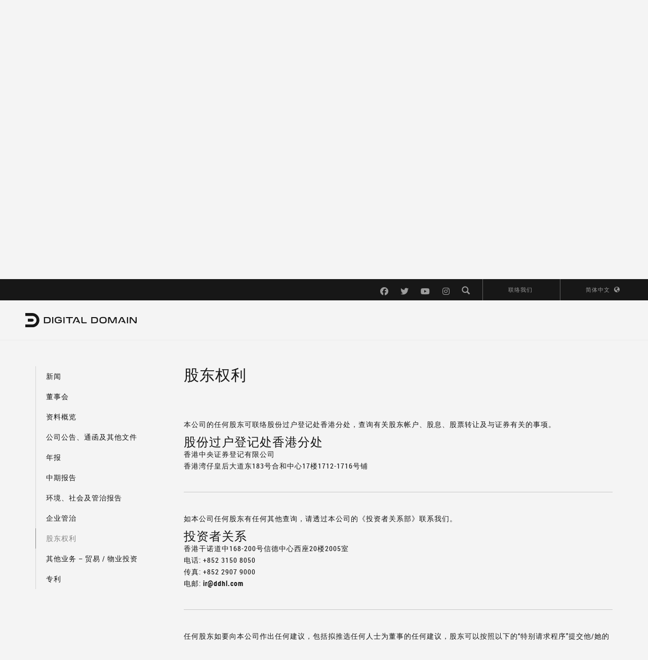

--- FILE ---
content_type: text/html; charset=UTF-8
request_url: https://hk.digitaldomain.com/investor-relations/?view=shareholders_rights&scroll_to=relations&lang=zh-hans
body_size: 32879
content:
<!DOCTYPE html>
<html lang="zh-hans" xmlns="http://www.w3.org/1999/xhtml" xmlns:fb="http://www.facebook.com/2008/fbml" xmlns:og="http://opengraph.org/schema/">
<head>
<meta charset="UTF-8" />
<meta name="viewport" content="width=device-width, initial-scale=1.0, user-scalable=yes">
<meta http-equiv="X-UA-Compatible" content="IE=edge" />

<link rel="shortcut icon" href="https://hk.digitaldomain.com/wp-content/themes/digitaldomain_2017/assets/images/favicon-128.png?ver=5" type="image/x-icon">
<link rel="icon" href="https://hk.digitaldomain.com/wp-content/themes/digitaldomain_2017/assets/images/favicon-128.png?ver=2" type="image/x-icon">

<!--<link rel="stylesheet" href="https://file.myfontastic.com/n6vo44Re5QaWo8oCKShBs7/icons.css">-->

<meta name="URL" content="https://hk.digitaldomain.com" />

<!-- OG Tags -->
<meta property="og:type" content="website" />
<meta property="og:site_name" content="Digital Domain"/>

<meta name="twitter:card" content="summary">
    <meta name="description" content="Digital Domain | Films, Commercials, Video Games, Emerging Media, Music Videos">

    <meta property="og:title" content="Digital Domain" />
    <meta property="og:url" content="https://hk.digitaldomain.com" />
    <meta property="og:description" content="Digital Domain | Films, Commercials, Video Games, Emerging Media, Music Videos" />
    <title>Digital Domain  | 投资者关系</title>
<meta property="og:image" content="https://hk.digitaldomain.com/wp-content/themes/digitaldomain_2017/assets/images/og-image.jpg" />

<link rel="profile" href="http://gmpg.org/xfn/11" />
<link rel="pingback" href="https://hk.digitaldomain.com/xmlrpc.php" />
<script src="//player.vimeo.com/api/player.js"></script>
<script src="//www.youtube.com/player_api"></script>
<script src="https://kit.fontawesome.com/c0fae066ad.js" crossorigin="anonymous"></script>
<link rel="alternate" hreflang="en-us" href="https://hk.digitaldomain.com/investor-relations/" />
<link rel="alternate" hreflang="zh-cn" href="https://hk.digitaldomain.com/investor-relations/?lang=zh-hans" />
<link rel="alternate" hreflang="zh-tw" href="https://hk.digitaldomain.com/investor-relations/?lang=zh-hant" />
<link rel='dns-prefetch' href='//www.digitaldomain.com' />
<link rel='dns-prefetch' href='//s.w.org' />
<!-- This site uses the Google Analytics by MonsterInsights plugin v7.0.0 - Using Analytics tracking - https://www.monsterinsights.com/ -->
<script type="text/javascript" data-cfasync="false">
		var disableStr = 'ga-disable-UA-104432436-2';

	/* Function to detect opted out users */
	function __gaTrackerIsOptedOut() {
		return document.cookie.indexOf(disableStr + '=true') > -1;
	}

	/* Disable tracking if the opt-out cookie exists. */
	if ( __gaTrackerIsOptedOut() ) {
		window[disableStr] = true;
	}

	/* Opt-out function */
	function __gaTrackerOptout() {
	  document.cookie = disableStr + '=true; expires=Thu, 31 Dec 2099 23:59:59 UTC; path=/';
	  window[disableStr] = true;
	}
		(function(i,s,o,g,r,a,m){i['GoogleAnalyticsObject']=r;i[r]=i[r]||function(){
		(i[r].q=i[r].q||[]).push(arguments)},i[r].l=1*new Date();a=s.createElement(o),
		m=s.getElementsByTagName(o)[0];a.async=1;a.src=g;m.parentNode.insertBefore(a,m)
	})(window,document,'script','//www.google-analytics.com/analytics.js','__gaTracker');

	__gaTracker('create', 'UA-104432436-2', 'auto');
	__gaTracker('set', 'forceSSL', true);
	__gaTracker('require', 'displayfeatures');
	__gaTracker('require', 'linkid', 'linkid.js');
	__gaTracker('send','pageview');
</script>
<!-- / Google Analytics by MonsterInsights -->
		<script type="text/javascript">
			window._wpemojiSettings = {"baseUrl":"https:\/\/s.w.org\/images\/core\/emoji\/11\/72x72\/","ext":".png","svgUrl":"https:\/\/s.w.org\/images\/core\/emoji\/11\/svg\/","svgExt":".svg","source":{"concatemoji":"https:\/\/hk.digitaldomain.com\/wp-includes\/js\/wp-emoji-release.min.js?ver=5.0.21"}};
			!function(e,a,t){var n,r,o,i=a.createElement("canvas"),p=i.getContext&&i.getContext("2d");function s(e,t){var a=String.fromCharCode;p.clearRect(0,0,i.width,i.height),p.fillText(a.apply(this,e),0,0);e=i.toDataURL();return p.clearRect(0,0,i.width,i.height),p.fillText(a.apply(this,t),0,0),e===i.toDataURL()}function c(e){var t=a.createElement("script");t.src=e,t.defer=t.type="text/javascript",a.getElementsByTagName("head")[0].appendChild(t)}for(o=Array("flag","emoji"),t.supports={everything:!0,everythingExceptFlag:!0},r=0;r<o.length;r++)t.supports[o[r]]=function(e){if(!p||!p.fillText)return!1;switch(p.textBaseline="top",p.font="600 32px Arial",e){case"flag":return s([55356,56826,55356,56819],[55356,56826,8203,55356,56819])?!1:!s([55356,57332,56128,56423,56128,56418,56128,56421,56128,56430,56128,56423,56128,56447],[55356,57332,8203,56128,56423,8203,56128,56418,8203,56128,56421,8203,56128,56430,8203,56128,56423,8203,56128,56447]);case"emoji":return!s([55358,56760,9792,65039],[55358,56760,8203,9792,65039])}return!1}(o[r]),t.supports.everything=t.supports.everything&&t.supports[o[r]],"flag"!==o[r]&&(t.supports.everythingExceptFlag=t.supports.everythingExceptFlag&&t.supports[o[r]]);t.supports.everythingExceptFlag=t.supports.everythingExceptFlag&&!t.supports.flag,t.DOMReady=!1,t.readyCallback=function(){t.DOMReady=!0},t.supports.everything||(n=function(){t.readyCallback()},a.addEventListener?(a.addEventListener("DOMContentLoaded",n,!1),e.addEventListener("load",n,!1)):(e.attachEvent("onload",n),a.attachEvent("onreadystatechange",function(){"complete"===a.readyState&&t.readyCallback()})),(n=t.source||{}).concatemoji?c(n.concatemoji):n.wpemoji&&n.twemoji&&(c(n.twemoji),c(n.wpemoji)))}(window,document,window._wpemojiSettings);
		</script>
		<style type="text/css">
img.wp-smiley,
img.emoji {
	display: inline !important;
	border: none !important;
	box-shadow: none !important;
	height: 1em !important;
	width: 1em !important;
	margin: 0 .07em !important;
	vertical-align: -0.1em !important;
	background: none !important;
	padding: 0 !important;
}
</style>
<link rel='stylesheet' id='wp-block-library-css'  href='https://hk.digitaldomain.com/wp-includes/css/dist/block-library/style.min.css?ver=5.0.21' type='text/css' media='all' />
<link rel='stylesheet' id='hide-admin-bar-based-on-user-roles-css'  href='https://hk.digitaldomain.com/wp-content/plugins/hide-admin-bar-based-on-user-roles/public/css/hide-admin-bar-based-on-user-roles-public.css?ver=3.2.0' type='text/css' media='all' />
<link rel='stylesheet' id='wpml-legacy-horizontal-list-0-css'  href='//hk.digitaldomain.com/wp-content/plugins/sitepress-multilingual-cms/templates/language-switchers/legacy-list-horizontal/style.css?ver=1' type='text/css' media='all' />
<link rel='stylesheet' id='bootstrap-css'  href='https://hk.digitaldomain.com/wp-content/themes/digitaldomain_2017/assets/vendor/bootstrap.min.css?ver=5.0.21' type='text/css' media='all' />
<link rel='stylesheet' id='app-css'  href='https://hk.digitaldomain.com/wp-content/themes/digitaldomain_2017/assets/stylesheets/styles.css?ver=5.0.21' type='text/css' media='all' />
<link rel='stylesheet' id='fa-css'  href='https://hk.digitaldomain.com/wp-content/themes/digitaldomain_2017/assets/vendor/font-awesome/css/font-awesome.min.css?ver=5.0.21' type='text/css' media='all' />
<script type='text/javascript'>
/* <![CDATA[ */
var monsterinsights_frontend = {"js_events_tracking":"true","is_debug_mode":"false","download_extensions":"doc,exe,js,pdf,ppt,tgz,zip,xls","inbound_paths":"","home_url":"https:\/\/hk.digitaldomain.com\/?lang=zh-hans","track_download_as":"event","internal_label":"int","hash_tracking":"false"};
/* ]]> */
</script>
<script type='text/javascript' src='https://hk.digitaldomain.com/wp-content/plugins/google-analytics-for-wordpress/assets/js/frontend.min.js?ver=7.0.0'></script>
<script type='text/javascript' src='https://hk.digitaldomain.com/wp-includes/js/jquery/jquery.js?ver=1.12.4'></script>
<script type='text/javascript' src='https://hk.digitaldomain.com/wp-includes/js/jquery/jquery-migrate.min.js?ver=1.4.1'></script>
<script type='text/javascript' src='https://hk.digitaldomain.com/wp-content/plugins/hide-admin-bar-based-on-user-roles/public/js/hide-admin-bar-based-on-user-roles-public.js?ver=3.2.0'></script>
<script type='text/javascript' src='https://www.digitaldomain.com/wp-content/themes/digitaldomain_2017/assets/scripts/userinfo.min.js?ver=5.0.21'></script>
<script type='text/javascript'>
/* <![CDATA[ */
var php_obj = {"current_lang":"zh-hans"};
/* ]]> */
</script>
<script type='text/javascript' src='https://hk.digitaldomain.com/wp-content/themes/digitaldomain_2017/assets/scripts/app.js?ver=5.0.21'></script>
<link rel='https://api.w.org/' href='https://hk.digitaldomain.com/wp-json/?lang=zh-hans/' />
<link rel="EditURI" type="application/rsd+xml" title="RSD" href="https://hk.digitaldomain.com/xmlrpc.php?rsd" />
<link rel="wlwmanifest" type="application/wlwmanifest+xml" href="https://hk.digitaldomain.com/wp-includes/wlwmanifest.xml" /> 
<meta name="generator" content="WordPress 5.0.21" />
<link rel="canonical" href="https://hk.digitaldomain.com/investor-relations/?lang=zh-hans" />
<link rel='shortlink' href='https://hk.digitaldomain.com/?p=3985&#038;lang=zh-hans' />
<link rel="alternate" type="application/json+oembed" href="https://hk.digitaldomain.com/wp-json/?lang=zh-hans%2Foembed%2F1.0%2Fembed&#038;url=https%3A%2F%2Fhk.digitaldomain.com%2Finvestor-relations%2F%3Flang%3Dzh-hans" />
<link rel="alternate" type="text/xml+oembed" href="https://hk.digitaldomain.com/wp-json/?lang=zh-hans%2Foembed%2F1.0%2Fembed&#038;url=https%3A%2F%2Fhk.digitaldomain.com%2Finvestor-relations%2F%3Flang%3Dzh-hans&#038;format=xml" />
<meta name="generator" content="WPML ver:3.9.2 stt:60,62,1;" />
        <script type="text/javascript" language="javascript">
            jQuery(function($) {
                var 
                    opts = {
                        ajaxUrl : 'https://hk.digitaldomain.com/wp-admin/admin-ajax.php',
                        templateUrl : 'https://hk.digitaldomain.com/wp-content/themes/digitaldomain_2017',
                        siteUrl : 'https://hk.digitaldomain.com',
                        isIE : 0,
                        isMobile : 0
                  };
                site.init(opts);
                mobileNav.init(opts);
                animate.init();
            }); 
				UserInfo.getInfo(function(data) {
  				var countryCode = data.countryCode;
				console.log(countryCode);
  				createCookie("countryCode", countryCode, "10");
				});

 			function createCookie(name, value, days) {
 				var expires;
 				if (days) {
  				var date = new Date();
  				date.setTime(date.getTime() + (days * 24 * 60 * 60 * 1000));
  				expires = "; expires=" + date.toGMTString();
 				} else {
  				expires = "";
 				}
  			document.cookie = escape(name) + "=" + escape(value) + expires + "; path=/";
 			}
</script>
</head>


<body class="page-template-default page page-id-3985">
    <header id="main-header" class="clearfix">
	<nav class="utility-navigation">
		<ul>
			<li>
				<a class="socicon socicon-facebook" href="https://www.facebook.com/pages/Digital-Domain/117101665016002" target="_blank"><i class="fa fa-facebook" aria-hidden="true"></i></a>				<a class="socicon socicon-twitter" href="https://twitter.com/digitaldomaindd" target="_blank"><i class="fa fa-twitter" aria-hidden="true"></i></a>				                    <a class="socicon socicon-youtube " href="https://www.youtube.com/channel/UCSgPTr9PWOyRfXanNJXnrsQ" target="_blank">
                        <i class="fa fa-youtube-play" aria-hidden="true"></i>
                                        </a>
                				<a class="socicon socicon-instagram" href="https://instagram.com/digital_domain3.0/" target="_blank"><i class="fa fa-instagram" aria-hidden="true"></i></a>				<a class="trigger-search socicon glyphicon glyphicon-search" href="#"></a>
			</li>
			<li><a class="contact-link" href="mailto:ir@ddhl.com">联络我们</a></li>
			<li>

				<a class="locale-selector has-children" href="#">
											<span class="current-language-name">简体中文</span>
					
					<span class="glyphicon glyphicon-globe"></span> 				</a>

				<div class="sub-nav wpml-language-selector">
					
<div class="wpml-ls-statics-shortcode_actions wpml-ls wpml-ls-legacy-list-horizontal">
	<ul><li class="wpml-ls-slot-shortcode_actions wpml-ls-item wpml-ls-item-en wpml-ls-first-item wpml-ls-item-legacy-list-horizontal">
				<a href="https://hk.digitaldomain.com/investor-relations/" class="wpml-ls-link"><span class="wpml-ls-native">English</span></a>
			</li><li class="wpml-ls-slot-shortcode_actions wpml-ls-item wpml-ls-item-zh-hant wpml-ls-last-item wpml-ls-item-legacy-list-horizontal">
				<a href="https://hk.digitaldomain.com/investor-relations/?lang=zh-hant" class="wpml-ls-link"><span class="wpml-ls-native">繁體中文</span></a>
			</li></ul>
</div>				</div>
			</li>
		</ul>
	</nav>
	<nav class="main-navigation clearfix">
		<div class="brand">
			<a href="https://hk.digitaldomain.com">
				<img class="desktop" src="https://hk.digitaldomain.com/wp-content/themes/digitaldomain_2017/assets/images/brand.svg" alt="Digital Domain" />
			</a>
		</div>
		<div class="site-nav">
					</div>

		<div id="mobile-navigation-trigger">
			<button>
				<span></span>
				<span></span>
				<span></span>
			</button>
		</div>
	</nav>
	<div id="search-form" class="search-form-wrapper">
		<form method="get" class="searchform" action="https://hk.digitaldomain.com/?lang=zh-hans">
			<input type="text" class="input_txt" name="s" id="s" placeholder="Type search terms and press enter." />
		</form>
		<button class="close-search">&times;</button>
	</div>
</header>
<main id="main-wrapper">
<section id="investor-relations" class="section-container">
		<!---div id="marquee" class="animate-group" style="background-image: url();"-->
	<div id="marquee" class="animate-group" style="background-image: url(https://hk.digitaldomain.com/wp-content/uploads/2022/08/InvestorRelationLanding_LibertyAnswer-2.jpg);">
		<div class="marquee-overlay animate-title">
			<div class="display-table">
				<div class="table-item">
					<h1>投资者关系</h1>
										<div class="marquee-blurb">
												
												<p>数字王国之母公司，数字王国集团有限公司于香港联交所上市</p><p>（股份代号：547）。</p>
												
												
						 
					</div>
									</div>
			</div>
		</div>
		<img src="https://hk.digitaldomain.com/wp-content/themes/digitaldomain_2017/assets/images/clear.gif" alt="" />
	</div>
		<div id="relations" class="investor-relations-wrapper">
		<div class="container">
			<div class="row">
				<div class="col-lg-3 col-md-3">
					<aside id="sidebar" class="investor-sidebar">
	<div class="investor-nav item-sidebar">
		<ul>
			<li><a class="" href="/investor-relations/?view=news&scroll_to=relations&lang=zh-hans">新闻</a></li>
			<li><a class="" href="/investor-relations/?view=board_of_directors&scroll_to=relations&lang=zh-hans">董事会</a></li>
			<li><a class="" href="/investor-relations/?view=corporate_info&scroll_to=relations&lang=zh-hans">资料概览
</a></li>
			
			<li><a class="" href="/investor-relations/?view=announcements&scroll_to=relations&lang=zh-hans">公司公告、通函及其他文件
</a></li>
			<li><a class="" href="/investor-relations/?view=reports&report_type=annual-reports&scroll_to=relations&lang=zh-hans">年报
</a></li>
			<li><a class="" href="/investor-relations/?view=reports&report_type=interim-reports&scroll_to=relations&lang=zh-hans">中期报告
</a></li>
			<li><a class="" href="/investor-relations/?view=reports&report_type=esg-reports&scroll_to=relations&lang=zh-hans">环境、社会及管治报告</a></li>
			<li><a class="" href="/investor-relations/?view=corporate_governance&scroll_to=relations&lang=zh-hans">企业管治
</a></li>
			<li><a class="current-view" href="/investor-relations/?view=shareholders_rights&scroll_to=relations&lang=zh-hans">股东权利
</a></li>
			<li><a class="" href="/investor-relations/?view=other_business_property_investment&scroll_to=relations&lang=zh-hans">其他业务 – 贸易 / 物业投资
</a></li>
			<li><a class="" href="/investor-relations/?view=patents&scroll_to=relations&lang=zh-hans">专利</a></li>
			
		</ul>
	</div>
</aside>
				</div>
				<div class="col-lg-9 col-md-9">
					<header class="section-header">
	<h2>股东权利
</h2>
</header>
<div class="section-body">
	<div class="shareholders-rights-list">
		<style>
.item-shareholders-rights p a{font-weight:bold  }
</style>
<article class="item-shareholders-rights">
	<p>本公司的任何股东可联络股份过户登记处香港分处，查询有关股东帐户、股息、股票转让及与证券有关的事项。</p>
<h3>股份过户登记处香港分处</h3>
<p>香港中央证券登记有限公司<br />
香港湾仔皇后大道东183号合和中心17楼1712-1716号铺</p>
</article>
<style>
.item-shareholders-rights p a{font-weight:bold  }
</style>
<article class="item-shareholders-rights">
	<p>如本公司任何股东有任何其他查询，请透过本公司的《投资者关系部》联系我们。</p>
<h3>投资者关系</h3>
<p>香港干诺道中168-200号信德中心西座20楼2005室<br />
电话: +852 3150 8050<br />
传真: +852 2907 9000<br />
电邮: <a href="mailto:ir@ddhl.com">ir@ddhl.com</a></p>
</article>
<style>
.item-shareholders-rights p a{font-weight:bold  }
</style>
<article class="item-shareholders-rights">
	<p>任何股东如要向本公司作出任何建议，包括拟推选任何人士为董事的任何建议，股东可以按照以下的“特别请求程序”提交他/她的建议。</p>
<p><a href="https://hk.digitaldomain.com/wp-content/uploads/2020/06/DDHMA-股東召開特別會議的程序_200224.pdf">特别请求程序</a></p>
<p>&nbsp;</p>
<p>&nbsp;</p>
</article>
	</div>
</div>
				</div>
			</div>
		</div>
	</div>
</section>

</main><!-- End Main Wrapper -->
<style>
.footer-left {
    float: none;
    width: 100%;
}
.footer-left .footer-left-inner {
    padding: 0;
    width: 230px;
    margin: 0 auto;
    text-align: center;
}
.footer-left .footer-left-inner .footer-brand {
    width: 115px;
    text-align: center;
    margin: 0 auto;
    padding-bottom: 30px;
}

</style>
<footer id="main-footer" class="clearfix">
	<div class="footer-left">
		<div class="footer-left-inner">
			<div class="footer-brand">
				<img src="https://hk.digitaldomain.com/wp-content/themes/digitaldomain_2017/assets/images/brand-footer.svg" alt="Digital Domain" />
			</div>
			<div class="footer-legal">
				<ul>
					<li><a href="/privacy-policy/">私隐政策</a></li>
					<li><a href="/terms-of-use/">使用条款</a></li>
				</ul>
			</div>
			<div class="footer-copyright">
				<ul>
					<li>© 2026 数字王国集团有限公司</li>
				</ul>
			</div>
			<div class="footer-credits">
				
			</div>
		</div>
	</div>
	<!--div class="footer-right">
		<div class="footer-right-inner clearfix">
			
									<div class="footer-link-bucket">
						<div id="nav_menu-2" class="footer-link-set widget widget_nav_menu"><h4 class="widgettitle">原创作品</h4><div class="menu-about-container"><ul id="menu-about" class="menu"><li id="menu-item-2996" class="menu-item menu-item-type-custom menu-item-object-custom menu-item-2996"><a href="/awards/">Awards</a></li>
<li id="menu-item-2997" class="menu-item menu-item-type-custom menu-item-object-custom menu-item-2997"><a href="/news_type/news/">News</a></li>
<li id="menu-item-6373" class="menu-item menu-item-type-post_type menu-item-object-page menu-item-6373"><a href="https://hk.digitaldomain.com/other-business-property-investment/">Other Business – Trading</a></li>
<li id="menu-item-2998" class="menu-item menu-item-type-post_type menu-item-object-page menu-item-2998"><a href="https://hk.digitaldomain.com/investor-relations/?lang=zh-hans">Investor Relations</a></li>
<li id="menu-item-2999" class="menu-item menu-item-type-custom menu-item-object-custom menu-item-2999"><a href="/patents/">Patents</a></li>
<li id="menu-item-3000" class="menu-item menu-item-type-custom menu-item-object-custom menu-item-3000"><a target="_blank" href="http://careers.digitaldomain.com/">Careers</a></li>
</ul></div></div><div id="nav_menu-3" class="footer-link-set widget widget_nav_menu"><h4 class="widgettitle">视觉特效</h4><div class="menu-about-container"><ul id="menu-about-1" class="menu"><li class="menu-item menu-item-type-custom menu-item-object-custom menu-item-2996"><a href="/awards/">Awards</a></li>
<li class="menu-item menu-item-type-custom menu-item-object-custom menu-item-2997"><a href="/news_type/news/">News</a></li>
<li class="menu-item menu-item-type-post_type menu-item-object-page menu-item-6373"><a href="https://hk.digitaldomain.com/other-business-property-investment/">Other Business – Trading</a></li>
<li class="menu-item menu-item-type-post_type menu-item-object-page menu-item-2998"><a href="https://hk.digitaldomain.com/investor-relations/?lang=zh-hans">Investor Relations</a></li>
<li class="menu-item menu-item-type-custom menu-item-object-custom menu-item-2999"><a href="/patents/">Patents</a></li>
<li class="menu-item menu-item-type-custom menu-item-object-custom menu-item-3000"><a target="_blank" href="http://careers.digitaldomain.com/">Careers</a></li>
</ul></div></div>					</div>
				
			
									<div class="footer-link-bucket">
						<div id="nav_menu-4" class="footer-link-set widget widget_nav_menu"><h4 class="widgettitle">虚拟实境</h4><div class="menu-about-container"><ul id="menu-about-2" class="menu"><li class="menu-item menu-item-type-custom menu-item-object-custom menu-item-2996"><a href="/awards/">Awards</a></li>
<li class="menu-item menu-item-type-custom menu-item-object-custom menu-item-2997"><a href="/news_type/news/">News</a></li>
<li class="menu-item menu-item-type-post_type menu-item-object-page menu-item-6373"><a href="https://hk.digitaldomain.com/other-business-property-investment/">Other Business – Trading</a></li>
<li class="menu-item menu-item-type-post_type menu-item-object-page menu-item-2998"><a href="https://hk.digitaldomain.com/investor-relations/?lang=zh-hans">Investor Relations</a></li>
<li class="menu-item menu-item-type-custom menu-item-object-custom menu-item-2999"><a href="/patents/">Patents</a></li>
<li class="menu-item menu-item-type-custom menu-item-object-custom menu-item-3000"><a target="_blank" href="http://careers.digitaldomain.com/">Careers</a></li>
</ul></div></div><div id="nav_menu-5" class="footer-link-set widget widget_nav_menu"><h4 class="widgettitle">虚拟人</h4><div class="menu-about-container"><ul id="menu-about-3" class="menu"><li class="menu-item menu-item-type-custom menu-item-object-custom menu-item-2996"><a href="/awards/">Awards</a></li>
<li class="menu-item menu-item-type-custom menu-item-object-custom menu-item-2997"><a href="/news_type/news/">News</a></li>
<li class="menu-item menu-item-type-post_type menu-item-object-page menu-item-6373"><a href="https://hk.digitaldomain.com/other-business-property-investment/">Other Business – Trading</a></li>
<li class="menu-item menu-item-type-post_type menu-item-object-page menu-item-2998"><a href="https://hk.digitaldomain.com/investor-relations/?lang=zh-hans">Investor Relations</a></li>
<li class="menu-item menu-item-type-custom menu-item-object-custom menu-item-2999"><a href="/patents/">Patents</a></li>
<li class="menu-item menu-item-type-custom menu-item-object-custom menu-item-3000"><a target="_blank" href="http://careers.digitaldomain.com/">Careers</a></li>
</ul></div></div><div id="nav_menu-6" class="footer-link-set widget widget_nav_menu"><h4 class="widgettitle">数字王国应用程序</h4><div class="menu-about-container"><ul id="menu-about-4" class="menu"><li class="menu-item menu-item-type-custom menu-item-object-custom menu-item-2996"><a href="/awards/">Awards</a></li>
<li class="menu-item menu-item-type-custom menu-item-object-custom menu-item-2997"><a href="/news_type/news/">News</a></li>
<li class="menu-item menu-item-type-post_type menu-item-object-page menu-item-6373"><a href="https://hk.digitaldomain.com/other-business-property-investment/">Other Business – Trading</a></li>
<li class="menu-item menu-item-type-post_type menu-item-object-page menu-item-2998"><a href="https://hk.digitaldomain.com/investor-relations/?lang=zh-hans">Investor Relations</a></li>
<li class="menu-item menu-item-type-custom menu-item-object-custom menu-item-2999"><a href="/patents/">Patents</a></li>
<li class="menu-item menu-item-type-custom menu-item-object-custom menu-item-3000"><a target="_blank" href="http://careers.digitaldomain.com/">Careers</a></li>
</ul></div></div>					</div>
				
			
									<div class="footer-link-bucket">
						<div id="nav_menu-7" class="footer-link-set widget widget_nav_menu"><h4 class="widgettitle">关于我们</h4><div class="menu-about-container"><ul id="menu-about-5" class="menu"><li class="menu-item menu-item-type-custom menu-item-object-custom menu-item-2996"><a href="/awards/">Awards</a></li>
<li class="menu-item menu-item-type-custom menu-item-object-custom menu-item-2997"><a href="/news_type/news/">News</a></li>
<li class="menu-item menu-item-type-post_type menu-item-object-page menu-item-6373"><a href="https://hk.digitaldomain.com/other-business-property-investment/">Other Business – Trading</a></li>
<li class="menu-item menu-item-type-post_type menu-item-object-page menu-item-2998"><a href="https://hk.digitaldomain.com/investor-relations/?lang=zh-hans">Investor Relations</a></li>
<li class="menu-item menu-item-type-custom menu-item-object-custom menu-item-2999"><a href="/patents/">Patents</a></li>
<li class="menu-item menu-item-type-custom menu-item-object-custom menu-item-3000"><a target="_blank" href="http://careers.digitaldomain.com/">Careers</a></li>
</ul></div></div><div id="nav_menu-8" class="footer-link-set widget widget_nav_menu"><h4 class="widgettitle">联络我们</h4><div class="menu-about-container"><ul id="menu-about-6" class="menu"><li class="menu-item menu-item-type-custom menu-item-object-custom menu-item-2996"><a href="/awards/">Awards</a></li>
<li class="menu-item menu-item-type-custom menu-item-object-custom menu-item-2997"><a href="/news_type/news/">News</a></li>
<li class="menu-item menu-item-type-post_type menu-item-object-page menu-item-6373"><a href="https://hk.digitaldomain.com/other-business-property-investment/">Other Business – Trading</a></li>
<li class="menu-item menu-item-type-post_type menu-item-object-page menu-item-2998"><a href="https://hk.digitaldomain.com/investor-relations/?lang=zh-hans">Investor Relations</a></li>
<li class="menu-item menu-item-type-custom menu-item-object-custom menu-item-2999"><a href="/patents/">Patents</a></li>
<li class="menu-item menu-item-type-custom menu-item-object-custom menu-item-3000"><a target="_blank" href="http://careers.digitaldomain.com/">Careers</a></li>
</ul></div></div>					</div>
				
					</div>
	</div>

	
	<div class="modal fade" id="contact-request-1">
		<div class="modal-dialog" role="document">
			<div class="modal-content" style="margin-top: 100px;">
				<button type="button" class="close" data-dismiss="modal">&times;</button>
				<div class="modal-body">
					[gravityform id="1" ajax="true"]				</div>
			</div>
		</div>
	</div>
	<div class="modal fade" id="contact-request-2">
		<div class="modal-dialog" role="document">
			<div class="modal-content" style="margin-top: 100px;">
				<button type="button" class="close" data-dismiss="modal">&times;</button>
				<div class="modal-body">
					[gravityform id="2" ajax="true"]				</div>
			</div>
		</div>
	</div>

	<-->
</footer>
<div class="modal fade" id="modal-video">
	<div class="modal-dialog" role="document">
		<div class="modal-content">
			<button type="button" class="close" data-dismiss="modal">&times;</button>
			<div class="modal-body">
				<div class="video-wrapper">
					<div class="video-container"></div>
				</div>
			</div>
		</div>
	</div>
</div><nav class="main-navigation-mobile">
	<button id="mobile-nav-close">&times;</button>
	<div class="nav-items-wrapper">
		<div class="site-nav">
			<div class="menu-primary-container"><ul id="menu-primary" class="menu"><li id="menu-item-2963" class="menu-item menu-item-type-custom menu-item-object-custom menu-item-2963"><a href="/originals/">Originals</a></li>
<li id="menu-item-2971" class="menu-item menu-item-type-custom menu-item-object-custom menu-item-has-children menu-item-2971"><a href="/feature-films/" class="mobile-has-children">Feature Films</a><div class='mobile-sub-nav'>

<ul  class="sub-menu">
	<li class="menu-item-2971"><a href="/feature-films/">简介</a></li>
	<li id="menu-item-2973" class="menu-item menu-item-type-custom menu-item-object-custom menu-item-2973"><a href="/motion-capture/">Motion Capture</a></li>
	<li id="menu-item-2974" class="menu-item menu-item-type-custom menu-item-object-custom menu-item-2974"><a href="/pre-vis/">Previsualization</a></li>
	<li id="menu-item-2975" class="menu-item menu-item-type-custom menu-item-object-custom menu-item-2975"><a href="/feature-films?scroll_to=reel">Features Reel</a></li>
</ul>
</div>
</li>
<li id="menu-item-2977" class="menu-item menu-item-type-custom menu-item-object-custom menu-item-has-children menu-item-2977"><a href="/virtual-reality/" class="mobile-has-children">Virtual Reality</a><div class='mobile-sub-nav'>

<ul  class="sub-menu">
	<li class="menu-item-2977"><a href="/virtual-reality/">简介</a></li>
	<li id="menu-item-2980" class="menu-item menu-item-type-custom menu-item-object-custom menu-item-2980"><a href="/vr-distribution/">VR Distribution</a></li>
	<li id="menu-item-2981" class="menu-item menu-item-type-custom menu-item-object-custom menu-item-2981"><a target="_blank" href="http://vr.digitaldomain.com">VR Experiences</a></li>
	<li id="menu-item-2982" class="menu-item menu-item-type-custom menu-item-object-custom menu-item-2982"><a href="/virtual-reality?scroll_to=reel">VR Reel</a></li>
</ul>
</div>
</li>
<li id="menu-item-2983" class="menu-item menu-item-type-custom menu-item-object-custom menu-item-2983"><a href="/situational-awareness/">Situational Awareness</a></li>
<li id="menu-item-2984" class="menu-item menu-item-type-custom menu-item-object-custom menu-item-2984"><a href="/digital-humans/">Virtual Humans</a></li>
<li id="menu-item-2987" class="menu-item menu-item-type-custom menu-item-object-custom menu-item-has-children menu-item-2987"><a href="/about/" class="mobile-has-children">About</a><div class='mobile-sub-nav'>

<ul  class="sub-menu">
	<li class="menu-item-2987"><a href="/about/">简介</a></li>
	<li id="menu-item-2988" class="menu-item menu-item-type-custom menu-item-object-custom menu-item-2988"><a href="/leadership/">Leadership</a></li>
	<li id="menu-item-2989" class="menu-item menu-item-type-custom menu-item-object-custom menu-item-2989"><a href="/awards/">Awards</a></li>
	<li id="menu-item-6365" class="menu-item menu-item-type-post_type menu-item-object-page menu-item-6365"><a href="https://hk.digitaldomain.com/other-business-property-investment/">Other Business – Trading</a></li>
	<li id="menu-item-2991" class="menu-item menu-item-type-post_type menu-item-object-page menu-item-2991"><a href="https://hk.digitaldomain.com/investor-relations/?lang=zh-hans">Investor Relations</a></li>
	<li id="menu-item-2992" class="menu-item menu-item-type-custom menu-item-object-custom menu-item-2992"><a href="/patents/">Patents</a></li>
	<li id="menu-item-2993" class="menu-item menu-item-type-custom menu-item-object-custom menu-item-2993"><a href="http://careers.digitaldomain.com/">Careers</a></li>
</ul>
</div>
</li>
</ul></div>		</div>

				<div class="utility-nav">
			<ul>
				<li><a class="socicon socicon-facebook" href="https://www.facebook.com/pages/Digital-Domain/117101665016002" target="_blank"></a></li>				<li><a class="socicon socicon-twitter" href="https://twitter.com/digitaldomaindd" target="_blank"></a></li>				<li><a class="socicon socicon-instagram" href="https://instagram.com/digital_domain3.0/" target="_blank"></a></li>			</ul>
		</div>
			</div>
</nav>
<script type='text/javascript' src='https://hk.digitaldomain.com/wp-includes/js/wp-embed.min.js?ver=5.0.21'></script>

<!-- Google Analytics -->
<script>
	var _gaq = _gaq || [];_gaq.push(['_setAccount', 'UA-23361858-2']);
	_gaq.push(['_trackPageview']);
	(function() {
		var ga = document.createElement('script');
		ga.type = 'text/javascript'; 
		ga.async = true;
		ga.src = ('https:' == document.location.protocol ? 'https://ssl' : 'http://www') + '.google-analytics.com/ga.js';
		var s = document.getElementsByTagName('script')[0];
		s.parentNode.insertBefore(ga, s);
	})();
</script>
 
</body>
</html>
<!-- Page supported by LiteSpeed Cache 2.6.4.1 on 2026-01-31 09:51:04 -->

--- FILE ---
content_type: text/css
request_url: https://hk.digitaldomain.com/wp-content/themes/digitaldomain_2017/assets/stylesheets/styles.css?ver=5.0.21
body_size: 56721
content:
.spinner{display:none;left:50%;margin:0 0 0 -25px;position:absolute;top:100px;z-index:7;border:2px solid #e7e7e7;font-size:50px;width:1em;height:1em;border-radius:.5em;box-sizing:border-box;animation:a 1s linear infinite;border-top-color:#171717}.spinner.spinner-visible{display:block}.btn-spinner{display:none;left:50%;margin:-12px 0 0 -12px;position:fixed;top:50%;z-index:7;border:2px solid #fff;font-size:24px;width:1em;height:1em;border-radius:.5em;box-sizing:border-box;animation:a 1s linear infinite;border-top-color:#a73b22}@keyframes a{to{transform:rotate(1turn);-ms-transform:rotate(1turn);-webkit-transform:rotate(1turn)}}h1,h2,h3,h4,h5,h6{color:#171717;font-family:roboto_condensedregular;margin:0;text-transform:uppercase}p{font-size:14px;line-height:1.7em}p:last-child{margin-bottom:0}p.no-results{text-align:center}.mono-social{font-family:mono-social}::-webkit-input-placeholder{color:#616161}:-moz-placeholder,::-moz-placeholder{color:#616161}:-ms-input-placeholder{color:#616161}body,html{height:100%;min-width:320px;width:100%}body{background:#f4f4f4;color:#171717;font-family:roboto_condensedregular;letter-spacing:1px}select.dropdown-nav{background:#f4f4f4;border:1px solid #d3d3d3;height:35px;outline:none!important;text-transform:uppercase;min-width:175px}.disable-hover,.disable-hover *{pointer-events:none!important}#main-wrapper{min-height:100%}.section-container{padding-top:120px}.section-header{padding:50px 20px 30px;text-align:center}.section-header.flexible-header{padding:0 0 30px}.section-header.flexible-header .select-wrapper{float:right}.section-header.flexible-header h2{float:left}.section-header h1{font-size:36px;margin-bottom:35px}.section-header .intro-blurb{margin:0 auto;max-width:770px}.section-header .intro-blurb p{font-size:18px}.section-header .btn-group{padding-top:50px}.section-header .btn-group .btn{margin:0 15px;padding:15px 25px;width:180px}.padding-container{padding:10px}.display-table{display:table;height:100%;width:100%}.display-table .table-item{display:table-cell;vertical-align:middle}#search{min-height:500px}.page-copy{padding-bottom:100px}.page-copy p{text-align:justify}#main-header{left:0;position:fixed;top:0;width:100%;z-index:5}#main-header .wpml-language-selector{width:auto;left:-1px}#main-header .wpml-language-selector .wpml-ls-legacy-list-horizontal{padding:0}.utility-navigation{background:#171717;min-height:42px;text-align:right}.utility-navigation ul{list-style:none;margin:0;padding:0}.utility-navigation ul li{display:inline-block;font-size:11px;padding:0;position:relative}.utility-navigation ul li:first-child{padding-right:10px}.utility-navigation ul li a{color:#9c9c9c;text-decoration:none!important;transition:all .4s ease-in-out}.utility-navigation ul li a:hover{color:#e8e8e8}.utility-navigation ul li a.contact-link,.utility-navigation ul li a.locale-selector{border-left:1px solid #616161;display:block;padding:13px 50px 14px}.utility-navigation ul li a.contact-link span,.utility-navigation ul li a.locale-selector span{padding-right:5px}.utility-navigation ul li a.socicon{font-size:16px;margin:0 10px;position:relative;top:5px}.utility-navigation ul li a.live-now{color:#eb212e;position:relative}.utility-navigation ul li a.live-now .live-now-bubble{position:absolute;top:100%;left:-25px;color:#e8e8e8;font-size:11px;text-transform:uppercase;font-weight:600;padding:2px 7px 4px;white-space:nowrap;background:#eb212e;overflow:visible!important}.utility-navigation ul li a.live-now .live-now-bubble:after{content:"";position:absolute;top:-10px;left:50%;margin-left:-5px;border:5px solid transparent;border-bottom:5px solid #eb212e}.utility-navigation ul li .sub-nav{display:none;right:0;padding-top:0;position:absolute;top:42px;width:160px;z-index:3}.utility-navigation ul li .sub-nav ul{background:#171717;border-bottom:1px solid #616161;border-left:1px solid #616161}.utility-navigation ul li .sub-nav ul li{display:block;margin:0;padding:0}.utility-navigation ul li .sub-nav ul li a{color:#9c9c9c;display:block;font-size:11px;overflow:visible;padding:15px 10px;text-align:center;text-decoration:none!important;text-transform:none;transition:all .4s ease-in-out}.utility-navigation ul li .sub-nav ul li a:hover{color:#e8e8e8}.main-navigation{background:#f4f4f4;border-bottom:1px solid #ebebeb;font-family:roboto_condensedlight;padding:25px 50px;text-transform:uppercase}.main-navigation .hide-on-desktop{display:none!important}.brand{float:left;max-width:220px;width:100%}.brand a{display:block}.brand img{width:100%}.brand img.mobile{display:none}.site-nav{float:right;position:relative;top:4px}.site-nav ul{list-style:none;margin:0;padding:0}.site-nav ul li{display:inline-block;padding:0 15px;position:relative}.site-nav ul li:last-child{padding-right:0}.site-nav ul li:last-child .sub-nav{left:-90px}.site-nav ul li a{color:#9c9c9c;font-size:15px;overflow:hidden;position:relative;text-decoration:none!important;display:block;transition:all .4s ease-in-out}.site-nav ul li a.active-nav,.site-nav ul li a:hover{color:#616161}.site-nav ul li .sub-nav{display:none;left:0;padding-top:30px;position:absolute;top:18px;width:200px}.site-nav ul li .sub-nav ul{background:#f4f4f4;border-bottom:1px solid #ebebeb;border-left:1px solid #ebebeb;border-right:1px solid #ebebeb;border-top:1px solid #f4f4f4}.site-nav ul li .sub-nav ul li{display:block;margin:0;padding:0;border-bottom:1px solid #ebebeb}.site-nav ul li .sub-nav ul li:last-child{border-bottom:none}.site-nav ul li .sub-nav ul li a{color:#9c9c9c;display:block;font-size:14px;overflow:visible;padding:15px;text-decoration:none!important;text-transform:none;transition:all .4s ease-in-out}.site-nav ul li .sub-nav ul li a:hover{color:#171717}#search-form{background:#171717;display:none;height:42px;position:fixed;right:0;top:0;width:100%;z-index:1}#search-form form input[type=text]{font-family:roboto_condensedlight;font-size:15px;padding:9px 100px 9px 50px;width:100%}#search-form .close-search,#search-form form input[type=text]{background:none;border:none;color:#e8e8e8;outline:none!important}#search-form .close-search{font-family:Helvetica Neue,Helvetica,Arial,sans-serif;font-size:30px;font-weight:200;padding:0;position:absolute;right:50px;top:-3px;transition:all .4s ease-in-out}#mobile-navigation-trigger{display:none;position:absolute;right:20px;top:58px;width:30px}#mobile-navigation-trigger button{background:none;border:none;outline:none!important;padding:0;width:100%}#mobile-navigation-trigger button span{background:#9c9c9c;display:block;height:3px;margin:6px 0;width:100%;transition:all .4s ease-in-out}.main-navigation-mobile{height:100%;position:fixed;text-align:center;top:0;width:100%;z-index:7;text-align:left;transition:all .4s ease-in-out;transform:translateX(100%);-moz-transform:translateX(100%);-ms-transform:translateX(100%);-o-transform:translateX(100%);-webkit-transform:translateX(100%)}.main-navigation-mobile.mobile-nav-visible{transform:translateX(0);-moz-transform:translateX(0);-ms-transform:translateX(0);-o-transform:translateX(0);-webkit-transform:translateX(0)}.main-navigation-mobile #mobile-nav-close{background:#f4f4f4;border:none;color:#171717;display:block;font-family:Helvetica Neue,Helvetica,Arial,sans-serif;font-weight:200;font-size:40px;right:300px;line-height:30px;outline:none!important;padding:0;position:absolute;text-align:center;top:10px;width:25px;z-index:6}.main-navigation-mobile .nav-items-wrapper{position:absolute;right:0;top:0;bottom:0;width:340px;overflow:scroll;padding:75px 20px;background:#f4f4f4}.main-navigation-mobile .nav-items-wrapper .site-nav{float:none;font-family:roboto_condensedlight;text-transform:uppercase}.main-navigation-mobile .nav-items-wrapper .site-nav ul{list-style:none;margin:0;padding:0}.main-navigation-mobile .nav-items-wrapper .site-nav ul li{display:block;margin-bottom:10px}.main-navigation-mobile .nav-items-wrapper .site-nav ul li:last-child{margin-bottom:0}.main-navigation-mobile .nav-items-wrapper .site-nav ul li a{color:#9c9c9c;font-size:17px;text-decoration:none!important;transition:all .4s ease-in-out}.main-navigation-mobile .nav-items-wrapper .site-nav ul li a:hover{color:#616161}.main-navigation-mobile .nav-items-wrapper .site-nav ul li .mobile-sub-nav{max-height:0;overflow:hidden;padding:0 25px;transition:all .6s ease-in-out}.main-navigation-mobile .nav-items-wrapper .site-nav ul li .mobile-sub-nav ul{padding-top:10px}.main-navigation-mobile .nav-items-wrapper .site-nav ul li .mobile-sub-nav ul li a{color:#9c9c9c;display:block;font-size:14px;text-decoration:none!important;text-transform:none}.main-navigation-mobile .nav-items-wrapper .site-nav ul li .mobile-sub-nav ul li a:hover{color:#616161}.main-navigation-mobile .nav-items-wrapper .site-nav ul li .mobile-sub-nav.mobile-sub-nav-visible{max-height:500px}.main-navigation-mobile .nav-items-wrapper .utility-nav{padding-top:30px}.main-navigation-mobile .nav-items-wrapper .utility-nav ul{list-style:none;margin:0;padding:0}.main-navigation-mobile .nav-items-wrapper .utility-nav ul li{display:inline-block;margin:0 10px}.main-navigation-mobile .nav-items-wrapper .utility-nav ul li a{color:#171717;display:block;overflow:hidden;position:relative;width:16px;transition:all .4s ease-in-out}#main-footer{background:#e7e7e7;padding:50px 0 100px}.footer-left{float:left;width:25%}.footer-left .footer-left-inner{padding:0 50px}.footer-left .footer-left-inner .footer-brand{margin-bottom:45px;width:115px}.footer-left .footer-left-inner .footer-brand img{width:100%}.footer-left .footer-left-inner .footer-copyright,.footer-left .footer-left-inner .footer-credits,.footer-left .footer-left-inner .footer-legal{margin-bottom:25px}.footer-left .footer-left-inner .footer-copyright ul,.footer-left .footer-left-inner .footer-credits ul,.footer-left .footer-left-inner .footer-legal ul{list-style:none;margin:0;padding:0}.footer-left .footer-left-inner .footer-copyright ul li,.footer-left .footer-left-inner .footer-credits ul li,.footer-left .footer-left-inner .footer-legal ul li{font-size:11px}.footer-left .footer-left-inner .footer-copyright ul li a,.footer-left .footer-left-inner .footer-credits ul li a,.footer-left .footer-left-inner .footer-legal ul li a{color:#171717}.footer-left .footer-left-inner .footer-credits{margin-bottom:0}.footer-right{float:right;width:75%}.footer-link-bucket{border-left:1px solid #d6d6d6;float:left;min-height:275px;width:33.33333%}.footer-link-bucket .footer-link-set{margin-bottom:35px;padding:0 30px}.footer-link-bucket .footer-link-set:last-child{margin-bottom:0}.footer-link-bucket .footer-link-set h4{font-size:16px;margin-bottom:15px}.footer-link-bucket .footer-link-set ul{list-style:none;margin:0;padding:0}.footer-link-bucket .footer-link-set ul li{font-size:14px;margin-bottom:5px}.footer-link-bucket .footer-link-set ul li:last-child{margin-bottom:0}.footer-link-bucket .footer-link-set ul li a{color:#9c9c9c;text-decoration:none!important;transition:all .4s ease-in-out}.footer-link-bucket .footer-link-set ul li a:hover{color:#171717}.main-sidebar .item-sidebar{margin-bottom:30px}.main-sidebar .item-sidebar:last-child{margin-bottom:0}.main-sidebar .one-sheet{box-shadow:0 1px 3px rgba(0,0,0,.5)}.main-sidebar .one-sheet img{width:100%}.main-sidebar .links ul{list-style:none;margin:0;padding:0}.main-sidebar .links ul li{margin-bottom:20px;position:relative}.main-sidebar .links ul li .btn{padding:15px 25px;width:100%}.main-sidebar .links ul li .post-shares{background:#e8e8e8;box-shadow:0 2px 15px rgba(0,0,0,.35);height:100%;left:0;position:absolute;text-align:center;top:0;width:100%;filter:alpha(opacity=0);opacity:0;zoom:1;transition:all .4s ease-in-out}.main-sidebar .links ul li .post-shares li{display:inline-block;margin-bottom:0;padding:20px 5px}.main-sidebar .links ul li .post-shares li a{color:#171717;text-decoration:none!important;text-transform:uppercase;transition:all .4s ease-in-out}.main-sidebar .links ul li .post-shares li a:hover{filter:alpha(opacity=50);opacity:.5;zoom:1}.main-sidebar .links ul li:hover .post-shares{filter:alpha(opacity=100);opacity:1;zoom:1}.main-sidebar .project-credits ul{list-style:none;margin:0;padding:0}.main-sidebar .project-credits ul li{font-family:roboto_condensedbold;font-size:17px;margin-bottom:20px}.main-sidebar .project-credits ul li:last-child{margin-bottom:0}.main-sidebar .project-credits ul li span{display:block;font-family:roboto_condensedregular;font-size:14px}.main-sidebar .post-thumb{box-shadow:0 1px 3px rgba(0,0,0,.35)}.main-sidebar .post-thumb img{width:100%}.main-sidebar .next-post h3,.main-sidebar .prev-post h3{font-size:14px;margin-bottom:20px;text-transform:none;filter:alpha(opacity=50);opacity:.5;zoom:1}.main-sidebar .prev-next-container .post-thumb img{width:100%}.main-sidebar .prev-next-container .post-header{text-align:center}.main-sidebar .prev-next-container .post-header a{background:#e7e7e7;box-shadow:0 1px 3px rgba(0,0,0,.35);display:block;padding:20px 30px;text-decoration:none!important}.main-sidebar .prev-next-container .post-header a h4{font-size:14px;overflow:hidden;position:relative;white-space:nowrap;transition:all .4s ease-in-out}.main-sidebar .prev-next-container .post-header a h4 .gradient{background:url(../images/gradient.png) 100% 0 no-repeat;display:block;height:100%;position:absolute;right:-30px;top:0;width:100%;z-index:1}.main-sidebar .prev-next-container .post-header a:hover h4{color:#9c9c9c}.post-pagination{padding:30px 0 70px;text-align:center;text-transform:uppercase}.post-pagination ul{list-style:none;margin:0;padding:0}.post-pagination ul li{display:inline-block;margin:0 7px;position:relative}.post-pagination ul li a{color:#616161;display:block;text-decoration:none!important;transition:all .4s ease-in-out}.post-pagination ul li a.prev{left:-93px;position:absolute;top:-15px}.post-pagination ul li a.next{right:-93px;position:absolute;top:-15px}.post-pagination ul li a:hover{color:#171717}.btn{background:none;border:1px solid #171717;border-radius:0;color:#e8e8e8;font-size:17px;letter-spacing:1px;outline:none!important;padding:17px 40px;position:relative;text-transform:uppercase;width:auto;-webkit-appearance:none;z-index:0;transition:all .4s ease-in-out}.btn.btn-default:active,.btn.btn-default:focus,.btn.btn-default:hover{background:none;border-color:#e8e8e8;color:#171717}.btn.btn-primary{border-color:#171717;color:#171717}.btn.btn-primary.current-view,.btn.btn-primary:active,.btn.btn-primary:focus,.btn.btn-primary:hover{background:#e8e8e8;border-color:#e8e8e8;box-shadow:0 2px 15px rgba(0,0,0,.35);color:#171717}@media (max-width:1280px) and (min-width:1081px){.site-nav ul li{padding:0 5px}.site-nav ul li a{font-size:14px}}@media (max-width:1280px){.site-nav ul li:last-child .sub-nav{left:-103px}}@media (max-width:1200px){.main-navigation{background:#f4f4f4;border-bottom:1px solid #ebebeb;font-family:roboto_condensedlight;padding:25px 20px;text-transform:uppercase}.site-nav ul li:last-child .sub-nav{left:-133px}}@media (max-width:991px){.section-container{padding-top:105px}#main-header{position:absolute}#main-header .main-navigation{padding:20px}#main-header .main-navigation .site-nav{display:none}.brand{max-width:165px}#mobile-navigation-trigger{display:none}.site-nav ul li:last-child .sub-nav{left:0}}@media (max-width:991px){.footer-left,.footer-right{float:none;width:100%}.footer-left{margin-bottom:75px;text-align:center}.footer-left .footer-left-inner .footer-brand{margin:0 auto 45px;width:60px}}@media (max-width:768px){.section-container{padding-top:120px}.utility-navigation ul{padding:7px 0}.utility-navigation ul li:nth-child(2){display:none}#search-form{height:56px;padding:7px 0}#search-form .close-search{top:6px}.main-sidebar .project-credits{text-align:center}.footer-link-bucket .footer-link-set{margin-bottom:35px;padding:0 20px}.footer-link-bucket .footer-link-set h4{font-size:14px}.footer-link-bucket .footer-link-set ul li{font-size:12px}#mobile-navigation-trigger{top:72px}}@media (max-width:480px){.main-navigation-mobile #mobile-nav-close{right:235px}.main-navigation-mobile .nav-items-wrapper{width:271px}.utility-navigation ul li:first-child a{margin:0 8px}#search-form .close-search{right:20px}#search-form form input[type=text]{padding:9px 50px 9px 20px}.section-header .intro-blurb p{font-size:14px;text-align:justify}.section-header .btn-group{padding-top:50px}.section-header .btn-group .btn{margin:0 0 30px;padding:15px 25px;width:100%}.section-header .btn-group .btn:last-child{margin-bottom:0}.post-pagination ul li a.prev{left:-43px}.post-pagination ul li a.next{right:-43px}.btn{width:100%}#main-footer{padding-bottom:0}.footer-link-bucket{float:none;min-height:0;width:100%}.footer-link-bucket .footer-link-set{text-align:center}.footer-link-bucket .footer-link-set:last-child{margin-bottom:35px}}@media (max-width:380px){.utility-navigation ul li:first-child a{margin:0 5px}.utility-navigation ul li:first-child a.locale-selector{padding:13px 40px 14px}}#featured-services{overflow:hidden;width:100%}#featured-services .display-table .table-item{padding:0 125px}.item-featured-service{background-position:0 0;background-repeat:no-repeat;background-size:101%;box-shadow:0 3px 8px rgba(0,0,0,.45);margin-bottom:20px;position:relative;text-align:center}.item-featured-service img{width:100%}.item-featured-service:nth-child(odd) .item-featured-service-inner{left:0;transform:translateX(-100%);-moz-transform:translateX(-100%);-ms-transform:translateX(-100%);-o-transform:translateX(-100%);-webkit-transform:translateX(-100%)}.item-featured-service:nth-child(odd) .item-featured-service-inner.animate{transform:translateX(0);-moz-transform:translateX(0);-ms-transform:translateX(0);-o-transform:translateX(0);-webkit-transform:translateX(0)}.item-featured-service:nth-child(2n) .item-featured-service-inner{right:0;transform:translateX(100%);-moz-transform:translateX(100%);-ms-transform:translateX(100%);-o-transform:translateX(100%);-webkit-transform:translateX(100%)}.item-featured-service:nth-child(2n) .item-featured-service-inner.animate{transform:translateX(0);-moz-transform:translateX(0);-ms-transform:translateX(0);-o-transform:translateX(0);-webkit-transform:translateX(0)}.item-featured-service:last-child{margin-bottom:0}.item-featured-service-inner{background:hsla(0,0%,100%,.65);height:100%;overflow:hidden;position:absolute;top:0;transition:transform 1s;width:50%;-webkit-transition:-webkit-transform 1s}.item-featured-service-inner .display-table{filter:alpha(opacity=0);opacity:0;zoom:1;transform:translateY(50px);-moz-transform:translateY(50px);-ms-transform:translateY(50px);-o-transform:translateY(50px);-webkit-transform:translateY(50px)}.item-featured-service-inner .post-header{margin-bottom:35px}.item-featured-service-inner .post-header h2{font-family:roboto_condensedlight;font-size:36px}.item-featured-service-inner .post-header a{color:#171717;text-decoration:none!important}.item-featured-service-inner .post-body{margin-bottom:65px}.item-featured-service-inner .post-body p{font-size:18px}.item-featured-service-inner.animate .display-table{transition:transform 1s ease 1s,opacity .4s ease-in-out 1s;-webkit-transition:-webkit-transform 1s ease 1s,opacity .4s ease-in-out 1s;filter:alpha(opacity=100);opacity:1;zoom:1;transform:translateY(0);-moz-transform:translateY(0);-ms-transform:translateY(0);-o-transform:translateY(0);-webkit-transform:translateY(0)}.vr-download-links-home{list-style:none;margin:0;padding:0 25px}.vr-download-links-home li{display:inline-block;margin:0 10px 20px;width:125px}.vr-download-links-home li a{border:1px solid #171717;display:block;padding:5px;position:relative;transition:all .4s ease-in-out}.vr-download-links-home li a img{height:40px;width:auto;-webkit-backface-visibility:none;transition:all .4s ease-in-out}.vr-download-links-home li a img.hover{height:100%;left:0;position:absolute;top:0;width:100%;filter:alpha(opacity=0);opacity:0;zoom:1}.vr-download-links-home li a:hover{background:#e8e8e8;border-color:#e8e8e8;box-shadow:0 2px 15px rgba(0,0,0,.35)}.vr-download-links{list-style:none;margin:0;padding:0}.vr-download-links li{display:inline-block;margin:0 0 20px;width:100%}.vr-download-links li a{border:1px solid #171717;display:block;padding:10px;position:relative;text-align:center;transition:all .4s ease-in-out}.vr-download-links li a img{height:40px;width:auto;transition:all .4s ease-in-out}.vr-download-links li a img.hover{height:100%;left:0;position:absolute;top:0;width:100%;filter:alpha(opacity=0);opacity:0;zoom:1}.vr-download-links li a:hover{background:#e8e8e8;border-color:#e8e8e8;box-shadow:0 2px 15px rgba(0,0,0,.35)}.heading{font-size:19px;margin-bottom:30px}@media (max-width:1200px){#featured-services .display-table .table-item{padding:0 50px}.item-featured-service-inner .post-header{margin-bottom:25px}.item-featured-service-inner .post-body{margin-bottom:45px}}@media (max-width:991px){.item-featured-service-inner{background:none;height:auto;padding:35px 0;position:static;width:100%;transform:translateX(0)!important}.item-featured-service-inner .display-table{filter:alpha(opacity=100);opacity:1;zoom:1;transform:translateY(0);-moz-transform:translateY(0);-ms-transform:translateY(0);-o-transform:translateY(0);-webkit-transform:translateY(0)}#featured-announcements .item-grid:last-child{display:none}}@media (max-width:480px){#featured-services .display-table .table-item{padding:0 20px}.item-featured-service-inner .post-header h2{font-size:25px}.item-featured-service-inner .post-body p{font-size:16px}}.news-header{margin-bottom:35px;text-align:center}#filter-news{margin-bottom:50px;margin-top:35px;text-align:center;width:100%}#filter-news .btn{display:inline-block;float:none;margin:0 15px;max-width:200px;width:100%}.item-announcements{float:left;width:33.33333%}.item-announcements .item-announcements-inner{padding:10px;position:relative}.item-announcements .item-announcements-inner .post-thumb{margin-bottom:80px}.item-announcements .item-announcements-inner .post-thumb img{width:100%}.item-announcements .item-announcements-inner .grid-content{background:#e7e7e7;box-shadow:0 1px 3px rgba(0,0,0,.15);max-height:80px;left:10px;margin-top:-90px;overflow:hidden;position:absolute;right:10px;top:100%;z-index:1;transition:all .4s ease-in-out}.item-announcements .item-announcements-inner .grid-content .post-header{padding:30px 50px 0;text-align:center}.item-announcements .item-announcements-inner .grid-content .post-header h2{font-size:20px}.item-announcements .item-announcements-inner .grid-content .post-header span{border-bottom:1px solid #d4d4d4;display:block;font-size:13px;margin-top:7px;padding-bottom:25px;filter:alpha(opacity=0);opacity:0;zoom:1;transition:all .4s ease-in-out;transform:translateY(10px);-moz-transform:translateY(10px);-ms-transform:translateY(10px);-o-transform:translateY(10px);-webkit-transform:translateY(10px)}.item-announcements .item-announcements-inner .grid-content .post-body{padding:25px 50px;text-align:center}.item-announcements .item-announcements-inner .grid-content .post-body a{color:#171717}.item-announcements .item-announcements-inner .grid-content .post-footer a{background:#c7c7c7;border:none;border-radius:0;color:#171717;display:block;font-size:18px;padding:24px 0 21px;text-align:center;text-decoration:none!important;text-transform:uppercase;transition:all .4s ease-in-out}.item-announcements .item-announcements-inner .grid-content .post-footer a:hover{background:#171717;color:#f4f4f4}.item-announcements:hover .grid-content{max-height:500px}.item-announcements:hover .grid-content .post-header span{filter:alpha(opacity=100);opacity:1;zoom:1;transform:translateY(0);-moz-transform:translateY(0);-ms-transform:translateY(0);-o-transform:translateY(0);-webkit-transform:translateY(0)}.item-announcements-permalink{padding:50px 0 160px}.item-announcements-permalink .main-content{padding-right:40px}.item-announcements-permalink .main-content .post-header{margin-bottom:30px}.item-announcements-permalink .main-content .post-header h1{font-size:36px}.item-announcements-permalink .main-content .post-header span{display:block;font-size:14px;margin-top:3px}.item-announcements-permalink .main-content .post-body p{text-align:justify}.item-announcements-permalink .main-content .post-body a{color:#171717}.item-announcements-permalink .main-content .post-body .post-embed{padding-top:35px}.item-announcements-permalink .main-content .post-body .post-embed .video-container{box-shadow:0 1px 3px rgba(0,0,0,.5);height:0;padding-bottom:56.25%;position:relative;text-align:center}.item-announcements-permalink .main-content .post-body .post-embed .video-container embed,.item-announcements-permalink .main-content .post-body .post-embed .video-container iframe,.item-announcements-permalink .main-content .post-body .post-embed .video-container object{position:absolute;top:0;left:0;width:100%;height:100%}.item-announcements-permalink .main-content .post-body .post-embed .video-description{padding-top:35px}@media (max-width:768px){.item-announcements-permalink .main-content{margin-bottom:30px;padding-right:0}}#work .grid-container{margin-bottom:-10px}#work-single .main-content{padding-right:40px}.item-work-permalink{padding:50px 0}.item-work-permalink .main-content .post-header{margin-bottom:30px}.item-work-permalink .main-content .post-header h1{font-size:36px}.item-work-permalink .main-content .post-header span{display:block;font-size:14px;margin-top:3px}.item-work-permalink .main-content .post-body p{text-align:justify}.item-work-permalink .main-content .post-body .vfx-breakdown{padding-top:35px}.item-work-permalink .main-content .post-body .vfx-breakdown h2{font-size:17px;margin-bottom:20px}.item-work-permalink .main-content .post-body .vfx-breakdown .video-container{box-shadow:0 1px 3px rgba(0,0,0,.5);height:0;padding-bottom:56.25%;position:relative;text-align:center}.item-work-permalink .main-content .post-body .vfx-breakdown .video-container embed,.item-work-permalink .main-content .post-body .vfx-breakdown .video-container iframe,.item-work-permalink .main-content .post-body .vfx-breakdown .video-container object{position:absolute;top:0;left:0;width:100%;height:100%}.section-container-featured-film{background:#171717}.section-container-featured-film .item-work-permalink .main-content .post-body .vfx-breakdown h2,.section-container-featured-film .item-work-permalink .main-content .post-body p,.section-container-featured-film .item-work-permalink .main-content .post-header h1,.section-container-featured-film .item-work-permalink .main-content .post-header span{color:#e8e8e8}.section-container-featured-film .main-sidebar .links ul li .btn{border-color:#e8e8e8;color:#e8e8e8}.section-container-featured-film .main-sidebar .links ul li .btn:hover{color:#171717}.section-container-featured-film .main-sidebar .project-credits ul li{color:#e8e8e8}@media (max-width:768px){#work-single .main-content{margin-bottom:30px;padding-right:0}.main-sidebar{margin:0 auto;max-width:350px}.main-sidebar .one-sheet{margin:0 auto 30px;max-width:250px}}.item-reels{box-shadow:0 3px 8px rgba(0,0,0,.45);text-align:center}.item-reels:last-child{margin-bottom:0}.item-reels .post-header{background:#171717;padding:45px 0}.item-reels .post-header h1{color:#e8e8e8;font-size:36px;letter-spacing:2px;margin:0}.item-reels .post-thumb{position:relative}.item-reels .post-thumb h1{color:#e8e8e8;font-size:30px;left:0;margin-top:108px;position:absolute;top:50%;width:100%;transition:all .4s ease-in-out}.item-reels .post-thumb .trigger-video{display:block;height:130px;left:50%;margin:-65px 0 0 -65px;position:absolute;text-indent:5px;top:50%;width:130px;filter:alpha(opacity=45);opacity:.45;zoom:1;transition:all .4s ease-in-out}.item-reels .post-thumb .trigger-video img{width:100%}.item-reels .post-thumb .trigger-video:hover{filter:alpha(opacity=90);opacity:.9;zoom:1}.item-reels img{width:100%}@media (max-width:768px){.item-reels .post-header{padding:30px 0}.item-reels .post-header h1{font-size:22px}.item-reels .post-thumb .trigger-video{height:50px;margin:-25px 0 0 -25px;width:50px}.item-reels .post-thumb h1{margin-top:0;top:60%}}@media (max-width:480px){.item-reels .post-thumb h1{margin-top:0;top:70%}}.awards-listing{padding:50px 0 70px}.item-awards{margin-bottom:30px}.item-awards .post-header{background:#e7e7e7;box-shadow:0 1px 3px rgba(0,0,0,.35);display:block;margin-bottom:26px;padding:20px 25px;text-align:left}.item-awards .post-header h2{font-size:19px;position:relative;text-align:center}.item-awards .post-header h2 span{display:block;height:35px;margin:0 auto 15px}.item-awards .post-header h2 span img{height:100%;width:auto}.item-awards .post-body{padding:0 20px}.item-awards .post-body strong{font-family:roboto_condensedbold;font-size:17px;font-weight:400}.item-awards .post-body h3{font-size:22px;margin-bottom:20px}.item-awards .post-body p{margin-bottom:10px}.item-awards .post-body p:last-child{margin-bottom:0}.item-awards .post-body a{color:#171717;font-family:roboto_condensedbold}.about-wrapper{padding:50px 0 100px}.item-about .post-header{margin-bottom:40px;text-align:center}.item-about .post-body p{font-size:18px;margin-bottom:40px;text-align:justify}.item-about .post-body p:last-child{margin-bottom:0}.item-about .post-body a{color:#171717;font-family:roboto_condensedbold}@media (max-width:768px){.item-about .post-body p{font-size:14px}}.patents-listing{padding:50px 0 70px}.item-patents{margin-bottom:30px}.item-patents .post-header{font-family:roboto_condensedbold;font-size:17px;font-weight:400}.item-patents .post-body p{margin-bottom:10px}.item-patents .post-body p:last-child{margin-bottom:0}#leadership .spinner{top:250px}#ddhl-leadership{margin-bottom:50px}.leadership-header{margin-bottom:35px;text-align:center}.leadership-wrapper{padding:50px 0 0;position:relative}.leadership-listing{padding:10px 10px 20px;transition:transform 1s,opacity 1s;-webkit-transition:-webkit-transform 1s,opacity 1s}.leadership-listing.animate{filter:alpha(opacity=0);opacity:0;zoom:1;transform:translateY(50px);-moz-transform:translateY(50px);-ms-transform:translateY(50px);-o-transform:translateY(50px);-webkit-transform:translateY(50px)}#filter-leadership{margin-bottom:35px;text-align:center;width:100%}#filter-leadership .btn{display:inline-block;float:none;font-size:14px;margin:0 15px 15px;padding:17px 0;max-width:200px;width:100%}#filter-leadership .btn:first-child{margin-left:0}#filter-leadership .btn:last-child{margin-right:0}.item-leadership{float:none;display:inline-block;vertical-align:middle;margin:0 -2px 30px}.item-leadership .post-thumb img{width:100%}.item-leadership .post-header a{background:#e7e7e7;box-shadow:0 1px 3px rgba(0,0,0,.35);display:block;padding:20px 15px;text-align:center;text-decoration:none!important;transition:all .4s ease-in-out}.item-leadership .post-header a:hover{background:#e8e8e8}.item-leadership .post-header a h2{font-size:19px}.item-leadership .post-header a span{color:#171717;display:block;font-size:11px;margin-top:7px;min-height:34px}.more-leadership{clear:both;overflow:hidden}.more-leadership h3{margin:0 15px 20px}.more-leadership .post-header h2{font-size:16px}.item-leadership-permalink{padding:50px 0 100px}.item-leadership-permalink .main-content{padding-left:40px}.item-leadership-permalink .main-content .post-header{margin-bottom:40px}.item-leadership-permalink .main-content .post-header span{display:block;margin-top:3px}.item-leadership-permalink .main-content .post-body p{text-align:justify}@media (max-width:991px){#filter-leadership .btn{margin:0 0 30px;max-width:none}#filter-leadership .btn:last-child{margin-bottom:0}}@media (max-width:768px){.item-leadership-permalink .main-content{padding-left:0}}@media (max-width:480px){.item-leadership.col-xs-6{width:100%;margin:0 0 30px}}.investor-relations-wrapper{padding:50px 0}.investor-relations-wrapper strong{font-family:roboto_condensedbold}.investor-relations-wrapper .section-header{padding:0 0 30px;position:relative;text-align:left}.investor-relations-wrapper .section-header h2 span{display:block;font-size:14px;letter-spacing:1px;padding-top:5px;text-transform:none}.investor-relations-wrapper .section-header h2 span a{color:inherit;font-family:roboto_condensedbold}.investor-relations-wrapper .section-header .select-wrapper{border:1px solid #d3d3d3;position:absolute;right:0;top:0;width:175px}.investor-relations-wrapper .section-header .select-wrapper select{background:#f4f4f4;border:none;height:35px;outline:none!important;text-transform:uppercase;width:100%}.investor-sidebar .investor-nav{text-transform:uppercase}.investor-sidebar .investor-nav ul{list-style:none;margin:0;padding:0}.investor-sidebar .investor-nav ul li a{border-left:1px solid #d3d3d3;color:#171717;display:block;padding:10px 20px;text-decoration:none!important;transition:all .4s ease-in-out}.investor-sidebar .investor-nav ul li a.current-view,.investor-sidebar .investor-nav ul li a:hover{border-left-color:#171717;filter:alpha(opacity=50);opacity:.5;zoom:1}.item-investor-announcements{border-top:1px solid #d3d3d3;font-size:14px;padding:40px 0;text-transform:uppercase}.item-investor-announcements h2{font-size:14px}.item-investor-announcements a{color:#9c9c9c;text-decoration:none!important;transition:all .4s ease-in-out}.item-investor-announcements a:hover{color:#171717}.item-investor-reports{margin-bottom:30px}.item-investor-reports .item-investor-reports-inner{box-shadow:0 2px 10px rgba(0,0,0,.35);text-align:center}.item-investor-reports .item-investor-reports-inner a{background:#e7e7e7;color:#171717;display:block;font-family:roboto_condensedbold;font-size:35px;padding:30px 40px 40px;position:relative;text-decoration:none!important;transition:all .4s ease-in-out}.item-investor-reports .item-investor-reports-inner a .glyphicon{color:#9c9c9c;font-size:20px;left:10px;position:absolute;top:10px}.item-investor-reports .item-investor-reports-inner a span{display:block;font-family:roboto_condensedregular;font-size:14px}.item-investor-reports .item-investor-reports-inner a:hover{background:#e8e8e8}.item-shareholders-rights{border-bottom:1px solid hsla(0,0%,61%,.5);padding:40px 0}.item-shareholders-rights:first-child{border-top:1px solid hsla(0,0%,61%,.5)}.item-shareholders-rights:last-child{border-bottom:none}.item-shareholders-rights p a{color:#171717}.item-shareholders-rights p a,.item-shareholders-rights p strong{font-family:roboto_condensedbold}.corporate-governance-list .sub-section{border-bottom:1px solid hsla(0,0%,61%,.5);padding:40px 0}.corporate-governance-list .sub-section:first-child{border-top:1px solid hsla(0,0%,61%,.5)}.corporate-governance-list .sub-section:last-child{border-bottom:none;padding-bottom:0}.corporate-governance-list .sub-section .sub-section-header{padding-bottom:25px}.corporate-governance-list .sub-section .sub-section-header h3{font-family:roboto_condensedbold;text-transform:none;font-size:20px}.corporate-governance-list .sub-section .sub-section-body h4{font-family:roboto_condensedbold;font-size:14px;margin-bottom:15px;text-transform:none}.corporate-governance-list .sub-section .sub-section-body ul{list-style:none;margin:0 0 25px;padding:0}.corporate-governance-list .sub-section .sub-section-body ul li{margin-bottom:5px}.corporate-governance-list .sub-section .sub-section-body ul li:last-child{margin-bottom:0}.corporate-governance-list .sub-section .sub-section-footer{padding-top:30px}.corporate-governance-list .sub-section .sub-section-footer a{color:#9c9c9c;text-decoration:none!important;transition:all .4s ease-in-out}.corporate-governance-list .sub-section .sub-section-footer a:hover{color:#171717}.corporate-information-list .sub-section{border-bottom:1px solid hsla(0,0%,61%,.5);padding:40px 0}.corporate-information-list .sub-section:first-child{border-top:1px solid hsla(0,0%,61%,.5)}.corporate-information-list .sub-section:last-child{border-bottom:none;padding-bottom:0}.financial-updates ul{list-style:none;margin:0;padding:0}.financial-updates ul li{margin-bottom:5px}.financial-updates ul li:first-child{margin-bottom:10px}.financial-updates ul li:last-child{margin-bottom:0}.financial-updates ul li.spacer{height:5px}.financial-updates ul li a{color:#9c9c9c;padding-bottom:5px;text-decoration:none!important;transition:all .4s ease-in-out}.financial-updates ul li a:hover{color:#171717}.constitutional-documents{padding-top:50px}.constitutional-documents ul{list-style:none;margin:0;padding:0}.constitutional-documents ul li{margin-bottom:5px}.constitutional-documents ul li:first-child{margin-bottom:10px}.constitutional-documents ul li:last-child{margin-bottom:0}.constitutional-documents ul li a{color:#9c9c9c;padding-bottom:5px;text-decoration:none!important;transition:all .4s ease-in-out}.constitutional-documents ul li a:hover{color:#171717}@media (max-width:991px){.investor-sidebar{margin-bottom:50px}.investor-sidebar .investor-nav{text-transform:uppercase}.investor-sidebar .investor-nav ul{list-style:none;margin:0;padding:0}.investor-sidebar .investor-nav ul li{margin-bottom:20px}.investor-sidebar .investor-nav ul li:last-child{margin-bottom:0}.investor-sidebar .investor-nav ul li a{border:1px solid #171717;color:#171717;font-size:17px;padding:17px 40px;text-align:center;width:100%}.investor-sidebar .investor-nav ul li a.current-view,.investor-sidebar .investor-nav ul li a:hover{background:#e8e8e8;border-color:#e8e8e8;box-shadow:0 2px 15px rgba(0,0,0,.35);filter:alpha(opacity=100);opacity:1;zoom:1}}@media (max-width:768px){.investor-relations-wrapper .section-header .select-wrapper{margin-top:30px;position:static;width:100%}}@media (max-width:480px){.item-investor-announcements{text-align:center}.item-investor-announcements .col-xs-1,.item-investor-announcements .col-xs-2,.item-investor-announcements .col-xs-9{margin-bottom:10px;width:100%}.item-investor-announcements .col-xs-1{margin-bottom:0;margin-top:10px}.item-investor-reports:last-child{margin-bottom:0}.item-investor-reports.col-xs-6{width:100%}}#situational .spinner{top:350px}.situational-wrapper{padding:50px 0}.situational-wrapper #filter-situational{margin:100px -10px 50px;width:100%}.situational-wrapper #filter-situational .btn{display:inline-block;float:none;font-size:12px;margin:0 10px 20px;padding:17px 0;max-width:229px;width:100%}.situational-wrapper .situational-listing{position:relative;transition:transform 1s,opacity 1s;-webkit-transition:-webkit-transform 1s,opacity 1s}.situational-wrapper .situational-listing.animate{filter:alpha(opacity=0);opacity:0;zoom:1;transform:translateY(50px);-moz-transform:translateY(50px);-ms-transform:translateY(50px);-o-transform:translateY(50px);-webkit-transform:translateY(50px)}.situational-wrapper .situational-listing h2{margin-bottom:30px}.situational-wrapper .situational-listing img{height:auto;max-width:100%}@media (max-width:991px){.situational-wrapper #filter-situational .btn{max-width:219px}}@media (max-width:768px){.situational-wrapper #filter-situational{margin:100px 0 50px}.situational-wrapper #filter-situational .btn{margin:0 0 20px;max-width:none}.situational-wrapper #filter-situational .btn:last-child{margin-bottom:0}}#contact .section-header h1{margin-bottom:20px}.item-contact{margin-bottom:50px}.item-contact .post-header{background:#e7e7e7;box-shadow:0 1px 3px rgba(0,0,0,.35);display:block;margin-bottom:26px;padding:20px 15px;text-align:center}.item-contact .post-header h2{font-size:19px}.item-contact .post-body strong{font-family:roboto_condensedbold;font-size:17px;font-weight:400}.item-contact .post-body p{margin-bottom:30px}.item-contact .post-body p:last-child{margin-bottom:0}.item-contact .post-body a{color:#171717;font-family:roboto_condensedbold}.career-ops{margin-top:30px;padding-bottom:100px;text-align:center}.career-ops .btn{max-width:360px;padding:17px 40px;width:100%}#careers{height:100vh}#careers iframe{height:100%;width:100%}@media (max-width:480px){.item-contact{margin-bottom:50px}.career-ops .btn{padding:20px 0}}.grid-wrapper{position:relative}.grid-wrapper.grid-wrapper-news{padding:50px 0 0}.grid-container{padding:15px 15px 30px;transition:transform 1s,opacity 1s;-webkit-transition:-webkit-transform 1s,opacity 1s}.grid-container.animate{filter:alpha(opacity=0);opacity:0;zoom:1;transform:translateY(50px);-moz-transform:translateY(50px);-ms-transform:translateY(50px);-o-transform:translateY(50px);-webkit-transform:translateY(50px)}.item-grid{float:left;width:33.33333%}.item-grid .item-grid-inner{padding:15px;position:relative}.item-grid .item-grid-inner .post-thumb{background-position:50%;background-repeat:no-repeat;background-size:cover;margin-bottom:80px}.item-grid .item-grid-inner .post-thumb img{width:100%}.item-grid .item-grid-inner .grid-content{background:#e7e7e7;box-shadow:0 1px 3px rgba(0,0,0,.35);max-height:80px;left:15px;margin-top:-95px;overflow:hidden;position:absolute;right:15px;top:100%;z-index:1;transition:all .4s ease-in-out}.item-grid .item-grid-inner .grid-content .post-header{padding:30px 30px 0;text-align:center}.item-grid .item-grid-inner .grid-content .post-header h2{font-size:18px;overflow:hidden;position:relative;white-space:nowrap}.item-grid .item-grid-inner .grid-content .post-header h2 .gradient{background:url(../images/gradient.png) 100% 0 no-repeat;display:block;height:100%;position:absolute;right:-30px;top:0;width:100%;z-index:1}.item-grid .item-grid-inner .grid-content .post-header span{border-bottom:1px solid #d4d4d4;display:block;font-size:13px;margin-top:7px;padding-bottom:25px;filter:alpha(opacity=0);opacity:0;zoom:1;transition:all .4s ease-in-out;transform:translateY(10px);-moz-transform:translateY(10px);-ms-transform:translateY(10px);-o-transform:translateY(10px);-webkit-transform:translateY(10px)}.item-grid .item-grid-inner .grid-content .post-body{padding:25px 50px;text-align:center}.item-grid .item-grid-inner .grid-content .post-footer a{background:#c7c7c7;border:none;border-radius:0;color:#171717;display:block;font-size:18px;padding:24px 0 21px;text-align:center;text-decoration:none!important;text-transform:uppercase;transition:all .4s ease-in-out}.item-grid .item-grid-inner .grid-content .post-footer a:hover{background:#f4f4f4;color:#171717}.item-grid:hover .grid-content{max-height:500px;z-index:2}.item-grid:hover .grid-content .post-header span{filter:alpha(opacity=100);opacity:1;zoom:1;transform:translateY(0);-moz-transform:translateY(0);-ms-transform:translateY(0);-o-transform:translateY(0);-webkit-transform:translateY(0)}body.mobile .item-grid .item-grid-inner .post-thumb{margin-bottom:0}body.mobile .item-grid .item-grid-inner .grid-content{max-height:none;left:auto;margin-top:0;overflow:visible;position:static;right:auto;top:auto}body.mobile .item-grid .item-grid-inner .grid-content .post-header span{filter:alpha(opacity=100);opacity:1;zoom:1;transform:translateY(0);-moz-transform:translateY(0);-ms-transform:translateY(0);-o-transform:translateY(0);-webkit-transform:translateY(0)}.item-release{border-top:1px solid #d3d3d3;font-size:14px;padding:40px 0;text-transform:uppercase}.item-release .row div:last-child{text-align:right}.item-release h2{font-size:14px}.item-release a{color:#9c9c9c;text-decoration:none!important;transition:all .4s ease-in-out}.item-release a:hover{color:#171717}.releases-sidebar .releases-nav{text-transform:uppercase}.releases-sidebar .releases-nav ul{list-style:none;margin:0;padding:0}.releases-sidebar .releases-nav ul li a{border-left:1px solid #d3d3d3;color:#171717;display:block;padding:10px 20px;text-decoration:none!important;transition:all .4s ease-in-out}.releases-sidebar .releases-nav ul li a.current-view,.releases-sidebar .releases-nav ul li a:hover{border-left-color:#171717;filter:alpha(opacity=50);opacity:.5;zoom:1}@media (max-width:1200px){.item-grid .item-grid-inner .grid-content .post-header{padding:33px 20px 0}.item-grid .item-grid-inner .grid-content .post-header h2{font-size:17px}.item-grid .item-grid-inner .grid-content .post-body{padding:25px 20px}}@media (max-width:991px){.item-grid{width:50%}}@media (max-width:768px){.item-grid{width:100%}.releases-sidebar{margin-bottom:50px}.releases-sidebar .releases-nav{text-transform:uppercase}.releases-sidebar .releases-nav ul{list-style:none;margin:0;padding:0}.releases-sidebar .releases-nav ul li{margin-bottom:20px}.releases-sidebar .releases-nav ul li:last-child{margin-bottom:0}.releases-sidebar .releases-nav ul li a{border:1px solid #171717;color:#171717;font-size:17px;padding:17px 40px;text-align:center;width:100%}.releases-sidebar .releases-nav ul li a.current-view,.releases-sidebar .releases-nav ul li a:hover{background:#e8e8e8;border-color:#e8e8e8;box-shadow:0 2px 15px rgba(0,0,0,.35);filter:alpha(opacity=100);opacity:1;zoom:1}}@media (max-width:480px){.item-grid .item-grid-inner .post-thumb{margin-bottom:0}.item-grid .item-grid-inner .grid-content{max-height:none;left:auto;margin-top:0;overflow:visible;position:static;right:auto;top:auto}.item-grid .item-grid-inner .grid-content .post-header{padding:23px 20px 0}.item-grid .item-grid-inner .grid-content .post-header h2{font-size:17px}.item-grid .item-grid-inner .grid-content .post-header span{filter:alpha(opacity=100);opacity:1;zoom:1;transform:translateY(0);-moz-transform:translateY(0);-ms-transform:translateY(0);-o-transform:translateY(0);-webkit-transform:translateY(0)}.item-release{text-align:center}.item-release .col-xs-2,.item-release .col-xs-3,.item-release .col-xs-7{margin-bottom:10px;width:100%}.item-release .col-xs-2{margin-bottom:0;margin-top:10px}.item-release .row div:last-child{margin-bottom:0;text-align:center}}#marquee{background-position:top;background-repeat:no-repeat;background-size:cover;box-shadow:0 3px 8px rgba(0,0,0,.45);margin-bottom:20px;overflow:hidden;position:relative}#marquee img{width:100%}#marquee .trigger-video{display:block;height:130px;left:50%;margin:-65px 0 0 -65px;position:absolute;text-indent:5px;top:50%;width:130px;filter:alpha(opacity=45);opacity:.45;zoom:1;transition:all .4s ease-in-out}#marquee .trigger-video img{width:100%}#marquee .trigger-video:hover{filter:alpha(opacity=90);opacity:.9;zoom:1}.marquee-overlay{background:hsla(0,0%,9%,.15);height:100%;left:0;position:absolute;top:0;width:100%;z-index:4;padding:0 5px}.marquee-overlay.animate-title{transition:transform 1s ease .5s,opacity .4s ease-in-out .5s;-webkit-transition:-webkit-transform 1s ease .5s,opacity .4s ease-in-out .5s;filter:alpha(opacity=0);opacity:0;zoom:1;transform:translateY(75px);-moz-transform:translateY(75px);-ms-transform:translateY(75px);-o-transform:translateY(75px);-webkit-transform:translateY(75px)}.marquee-overlay.animate-title.animate{filter:alpha(opacity=100);opacity:1;zoom:1;transform:translateY(0);-moz-transform:translateY(0);-ms-transform:translateY(0);-o-transform:translateY(0);-webkit-transform:translateY(0)}.marquee-overlay.animate-item{transition:transform 1s ease .5s,opacity .4s ease-in-out .5s;-webkit-transition:-webkit-transform 1s ease .5s,opacity .4s ease-in-out .5s;filter:alpha(opacity=0);opacity:0;zoom:1;transform:translateY(75px);-moz-transform:translateY(75px);-ms-transform:translateY(75px);-o-transform:translateY(75px);-webkit-transform:translateY(75px)}.marquee-overlay.animate-item.animate{filter:alpha(opacity=100);opacity:1;zoom:1;transform:translateY(0);-moz-transform:translateY(0);-ms-transform:translateY(0);-o-transform:translateY(0);-webkit-transform:translateY(0)}.marquee-overlay.taxonomy-overlay h1{max-width:1000px;margin:0 auto 30px}.marquee-overlay h1{color:#e8e8e8;font-family:roboto_condensedbold;font-size:80px;letter-spacing:4px;margin:0 auto 15px;max-width:850px;text-align:center;width:100%}.marquee-overlay h1 span{display:block;font-size:20px}.marquee-overlay .marquee-blurb{margin:0 auto;max-width:650px;text-align:center;width:100%}.marquee-overlay .marquee-blurb p{color:#e8e8e8;font-size:18px}.marquee-overlay .marquee-reel-button{padding:50px 20px 0;text-align:center}.marquee-overlay .marquee-reel-button .btn{border-color:#e8e8e8;color:#e8e8e8}.marquee-overlay .marquee-reel-button .btn.current-view,.marquee-overlay .marquee-reel-button .btn:hover{color:#171717}#carousel-work{overflow:hidden}#carousel-work .carousel-indicators{z-index:3}.carousel-video-container{position:absolute;left:-1px;top:0;right:0;bottom:0;text-align:center}.carousel-video-container iframe{z-index:4;width:100%;height:100%;position:relative}.process-marquee-title{left:0;position:absolute;text-align:center;transition:opacity 1s,transform 1s;top:50%;width:100%;z-index:3;-webkit-transition:opacity 1s,-webkit-transform 1s;filter:alpha(opacity=1);opacity:1;zoom:1;transform:translateY(-50%);-moz-transform:translateY(-50%);-ms-transform:translateY(-50%);-o-transform:translateY(-50%);-webkit-transform:translateY(-50%)}.process-marquee-title.initial-view{filter:alpha(opacity=0);opacity:0;zoom:1;transform:translateY(78px);-moz-transform:translateY(78px);-ms-transform:translateY(78px);-o-transform:translateY(78px);-webkit-transform:translateY(78px)}.process-marquee-title h1{color:#e8e8e8;font-family:roboto_condensedbold;font-size:80px;letter-spacing:10px;text-indent:10px}.process-marquee-title p{color:#e8e8e8;font-size:18px;margin:20px auto 0;max-width:650px;width:100%}.process-marquee-title .marquee-reel-button{padding:50px 20px 0;text-align:center}.process-marquee-title .marquee-reel-button .btn{border-color:#e8e8e8;color:#e8e8e8}.process-marquee-title .marquee-reel-button .btn:hover{color:#171717}.carousel .item{left:0!important;transition:opacity .7s ease-in-out}.next.left,.prev.right{opacity:1;z-index:1}.active.left,.active.right{opacity:0;z-index:2}.carousel-indicators li{background:#e8e8e8;border:none;border-radius:0;height:10px;margin:0 9px;width:30px;filter:alpha(opacity=35);opacity:.35;zoom:1;transition:all .4s ease-in-out}.carousel-indicators .active,.carousel-indicators li:hover{filter:alpha(opacity=100);opacity:1;zoom:1}.carousel-indicators .active{background:#e8e8e8;border:none;border-radius:0;height:10px;margin:0 9px;width:30px}.carousel-indicators#carousel-indicators-process{bottom:-10px;left:0;margin-left:0;text-align:center;width:100%}.carousel-indicators#carousel-indicators-process li{background:none;border:none;height:auto;margin:0 1px;text-indent:0;width:187px;filter:alpha(opacity=100);opacity:1;zoom:1}.carousel-indicators#carousel-indicators-process li img{border-top:10px solid #e8e8e8;transition:transform .6s;width:100%;-webkit-transition:-webkit-transform .6s;transform:translateY(78px);-moz-transform:translateY(78px);-ms-transform:translateY(78px);-o-transform:translateY(78px);-webkit-transform:translateY(78px)}.carousel-indicators#carousel-indicators-process li:hover img{transform:translateY(0);-moz-transform:translateY(0);-ms-transform:translateY(0);-o-transform:translateY(0);-webkit-transform:translateY(0)}.carousel-indicators#carousel-indicators-process .active{background:none;border:none;height:auto;margin:0 1px;text-indent:0;width:187px;filter:alpha(opacity=100);opacity:1;zoom:1}.carousel-indicators#carousel-indicators-process .active img,.carousel-indicators#carousel-indicators-process.initial-view .active img,.carousel-indicators#carousel-indicators-process.initial-view li img{transform:translateY(0);-moz-transform:translateY(0);-ms-transform:translateY(0);-o-transform:translateY(0);-webkit-transform:translateY(0)}.carousel-control{bottom:auto;display:none;margin-top:-10px;top:50%;width:20px;transition:all .4s ease-in-out}.carousel-control.left{background:none;left:20px}.carousel-control.right{background:none;right:20px}.panorama{overflow:hidden;position:relative;width:100%}.panorama:before{background:url(../images/icon-360.svg) top no-repeat;background-size:100px;content:"";height:100px;left:50%;margin:-50px 0 0 -50px;position:absolute;top:50%;width:100px;z-index:4;transition:all .4s ease-in-out}.panorama.hide-icon:before{pointer-events:none;filter:alpha(opacity=0);opacity:0;zoom:1}.panorama canvas{width:100%;height:100%;left:0;position:absolute;top:50%;transform:translateY(-50%);-moz-transform:translateY(-50%);-ms-transform:translateY(-50%);-o-transform:translateY(-50%);-webkit-transform:translateY(-50%)}@media (max-width:1200px){.carousel-indicators#carousel-indicators-process li{width:150px}.carousel-indicators#carousel-indicators-process li img{transform:translateY(62px);-moz-transform:translateY(62px);-ms-transform:translateY(62px);-o-transform:translateY(62px);-webkit-transform:translateY(62px)}.carousel-indicators#carousel-indicators-process .active{width:150px}}@media (max-width:768px){.carousel-indicators{display:none}.carousel-control{display:block}#marquee.animate-group,#marquee.marquee-commercials,#marquee.marquee-feature-films,#marquee.marquee-process{min-height:280px}#marquee.marquee-news,#marquee.marquee-virtual-reality{min-height:325px}#marquee.marquee-news .btn,#marquee.marquee-virtual-reality .btn{margin-bottom:5px}#marquee.marquee-news #filter-news,#marquee.marquee-virtual-reality #filter-news{margin-bottom:0;margin-top:0}#marquee .trigger-video{height:50px;margin:-25px 0 0 -25px;width:50px}.marquee-overlay h1,.process-marquee-title h1{font-size:36px}.marquee-overlay h1 span,.process-marquee-title h1 span{font-size:12px}.process-marquee-title{margin-top:-6px}.marquee-overlay .marquee-blurb p{font-size:14px}.marquee-overlay .marquee-brand{max-width:85px}}@media (max-width:480px){.marquee-overlay h1,.process-marquee-title h1{margin:0}.process-marquee-title p{display:none}.marquee-overlay .marquee-brand{margin:0 auto;max-width:35px}.carousel-indicators{bottom:0}.carousel-indicators li,.carousel-indicators li.active{width:15px}.panorama:before{background-size:50px;height:50px;margin:-25px 0 0 -25px;width:50px}}.modal-backdrop{background:#171717}.modal-backdrop.in{filter:alpha(opacity=85);opacity:.85;zoom:1}.modal-content .close{color:#e8e8e8;font-family:Helvetica Neue,Helvetica,Arial,sans-serif;font-size:60px;font-weight:100;height:38px;line-height:0;outline:none!important;position:absolute;right:0;text-shadow:none;top:-60px;width:30px;z-index:1;filter:alpha(opacity=100);opacity:1;zoom:1;transition:all .4s ease-out}.modal-content .close img{width:100%}.modal-content .close:hover{filter:alpha(opacity=50);opacity:.5;zoom:1}#modal-video .modal-dialog{max-width:980px;width:100%;margin:10px 0;padding:0 10px}#modal-video .modal-content{background:none;border:none;border-radius:0;box-shadow:none;margin:125px 0 75px;text-align:center;-webkit-box-shadow:none}#modal-video .modal-content .modal-body{padding:0}#modal-video .modal-content .modal-body .video-container{box-shadow:none;height:0;padding-bottom:56.25%;position:relative;text-align:center}#modal-video .modal-content .modal-body .video-container embed,#modal-video .modal-content .modal-body .video-container iframe,#modal-video .modal-content .modal-body .video-container object{position:absolute;top:0;left:0;width:100%;height:100%}@font-face{font-family:roboto_condensedbold;src:url(../fonts/robotocondensed-bold-webfont.eot);src:url(../fonts/robotocondensed-bold-webfont.eot?#iefix) format("embedded-opentype"),url(../fonts/robotocondensed-bold-webfont.woff2) format("woff2"),url(../fonts/robotocondensed-bold-webfont.woff) format("woff"),url(../fonts/robotocondensed-bold-webfont.ttf) format("truetype"),url(../fonts/robotocondensed-bold-webfont.svg#roboto_condensedbold) format("svg");font-weight:400;font-style:normal}@font-face{font-family:roboto_condensedlight;src:url(../fonts/robotocondensed-light-webfont.eot);src:url(../fonts/robotocondensed-light-webfont.eot?#iefix) format("embedded-opentype"),url(../fonts/robotocondensed-light-webfont.woff2) format("woff2"),url(../fonts/robotocondensed-light-webfont.woff) format("woff"),url(../fonts/robotocondensed-light-webfont.ttf) format("truetype"),url(../fonts/robotocondensed-light-webfont.svg#roboto_condensedlight) format("svg");font-weight:400;font-style:normal}@font-face{font-family:roboto_condensedregular;src:url(../fonts/robotocondensed-regular-webfont.eot);src:url(../fonts/robotocondensed-regular-webfont.eot?#iefix) format("embedded-opentype"),url(../fonts/robotocondensed-regular-webfont.woff2) format("woff2"),url(../fonts/robotocondensed-regular-webfont.woff) format("woff"),url(../fonts/robotocondensed-regular-webfont.ttf) format("truetype"),url(../fonts/robotocondensed-regular-webfont.svg#roboto_condensedregular) format("svg");font-weight:400;font-style:normal}#error-404{height:100%;position:relative}#error-404 .error-404-container{display:table;height:100%;width:100%}#error-404 .error-404-container .error-404-inner{display:table-cell;vertical-align:middle}.error-404-content{padding-top:75px;text-align:center;width:100%}.error-404-content .error-code{font-size:125px;font-weight:100;line-height:115px;height:115px}.error-404-content h1{display:block;font-weight:100;width:auto}

--- FILE ---
content_type: image/svg+xml
request_url: https://hk.digitaldomain.com/wp-content/themes/digitaldomain_2017/assets/images/brand.svg
body_size: 3100
content:
<svg id="Layer_1" xmlns="http://www.w3.org/2000/svg" viewBox="0 0 400 50.7"><style>.st0{fill:#171717}</style><g id="secondary_x5F_horizontal_2_"><path id="D_x5F_mark_1_" class="st0" d="M24.5 0H.3C.1 0 0 .1 0 .3v9.6c0 .1.1.3.3.3h24.4c8.3 0 15.4 6.6 15.5 14.9.2 8.5-6.7 15.5-15.2 15.5H.3c-.1 0-.3.1-.3.3v9.6c0 .1.1.3.3.3H25c14.1 0 25.5-11.5 25.4-25.7C50.1 11.1 38.5 0 24.5 0zm.4 30.4c2.9 0 5.2-2.4 5.1-5.3-.1-2.7-2.6-4.8-5.2-4.8H9.5c-.1 0-.3.1-.3.3v9.6c0 .1.1.3.3.3h15.4z"/><path id="logotype_2_" class="st0" d="M220.3 32.7h-12.6c-1.7 0-2.2-.3-2.2-2.1V14.4c0-.1-.1-.1-.1-.1h-4c-.1 0-.1.1-.1.1v16.8c0 3.8 1.4 5.4 5.4 5.4h13.7c.1 0 .1-.1.1-.1V33c-.1-.2-.1-.3-.2-.3zm-79.4-18.5h-4c-.1 0-.1.1-.1.1v22c0 .1.1.1.1.1h4c.1 0 .1-.1.1-.1v-22c.1 0 0-.1-.1-.1zm-62.5 0H66.9c-.1 0-.1.1-.1.1v22c0 .1.1.1.1.1h11.5c9.1 0 12.7-2.4 12.7-11.1 0-7.5-2.4-11.1-12.7-11.1zm0 18.5h-7.3c-.1 0-.1-.1-.1-.1V18.2c0-.1.1-.1.1-.1h7.3c7.3 0 8.3 2.1 8.3 7.3 0 5.3-1.1 7.3-8.3 7.3zm21.8-18.5h-4c-.1 0-.1.1-.1.1v22c0 .1.1.1.1.1h4c.1 0 .1-.1.1-.1v-22l-.1-.1zm30.6 9.5h-12.6c-.1 0-.1.1-.1.1v3.4c0 .1.1.1.1.1h8.4c.1 0 .1.1.1.1v3.2c-1.8 1.5-4.9 2.4-8.2 2.4-7.3 0-8.8-2.4-8.8-7.8 0-4.6.9-7.8 8.4-7.8 5.1 0 7.3 1.1 8.2 3.3l.1.1h4.2c.1 0 .2-.1.1-.2-1.7-6-7.9-7-12.7-7-8.7 0-12.8 4-12.8 11.5 0 7.3 3.7 11.5 13.3 11.5 5.1 0 9.7-1.3 12.4-4.5v-8.5c0 .2 0 .1-.1.1zm39.9-5.8v-3.5c0-.1-.1-.1-.1-.1H146c-.1 0-.1.1-.1.1v3.5c0 .1.1.1.1.1h10c.1 0 .1.1.1.1v18.2c0 .1.1.1.1.1h4c.1 0 .1-.1.1-.1V18.2c0-.1.1-.1.1-.1h10.1c.2-.1.2-.1.2-.2zm198.5-3.7h-4c-.1 0-.1.1-.1.1v22c0 .1.1.1.1.1h4c.1 0 .1-.1.1-.1v-22s0-.1-.1-.1zm-22.4 0c-1.7 0-3.5.1-4.4 2.2l-9.3 19.9c0 .1 0 .2.1.2h4.3c.1 0 .1 0 .1-.1l8.4-17.9c.2-.4.4-.4.8-.4s.6 0 .8.4l4.6 9.8v.1h-5.5l-1.7 3.5c0 .1 0 .1.1.1h8.7c.1 0 .1 0 .1.1l2 4.2.1.1h4.3c.1 0 .2-.1.1-.2l-9.3-19.9c-.8-2-2.6-2.1-4.3-2.1zm53.1 0h-4c-.1 0-.1.1-.1.1v16.1c0 .5-.1.7-.4.7h-.4c-.3 0-.8-.7-1.8-1.8l-9.7-12c-1.9-2.2-2.7-3.1-4.2-3.1h-1.1c-1.9 0-3.1 1.1-3.1 3.5v18.6c0 .1.1.1.1.1h4c.1 0 .1-.1.1-.1v-16c0-.5.1-.7.4-.7h.3c.3 0 .8.7 1.8 1.8l9.7 12c1.9 2.2 2.7 3.1 4.2 3.1h1.1c1.8 0 3.1-1 3.1-3.5V14.4c.1-.1 0-.2 0-.2zm-74.5 0h-1.9c-1.8 0-2.8 1.4-3.7 3.4l-6.2 14c-.3.6-.3.6-.5.6h-.4c-.2 0-.2 0-.5-.6l-6.2-14c-.9-2-1.9-3.4-3.7-3.4h-1.9c-1.7 0-3.1.9-3.1 3.5v18.6c0 .1.1.1.1.1h4c.1 0 .1-.1.1-.1v-16c0-.5.1-.7.4-.7h.4c.4 0 .7.6 1.2 1.8l5.4 12.2c.9 2 1.7 2.5 3.5 2.5h.9c1.8 0 2.6-.6 3.5-2.5l5.4-12.2c.5-1.2.8-1.8 1.2-1.8h.4c.2 0 .4.2.4.7v16.1c0 .1.1.1.1.1h4c.1 0 .1-.1.1-.1V17.8c.1-2.7-1.3-3.6-3-3.6zm-77 0h-11.5c-.1 0-.1.1-.1.1v22c0 .1.1.1.1.1h11.5c9.1 0 12.7-2.4 12.7-11.1.1-7.5-2.3-11.1-12.7-11.1zm0 18.5h-7.3c-.1 0-.1-.1-.1-.1V18.2c0-.1.1-.1.1-.1h7.3c7.3 0 8.3 2.1 8.3 7.3.1 5.3-1 7.3-8.3 7.3zm32.3-18.8h-2.9c-9.8 0-11.6 6-11.6 11.5s1.8 11.5 11.6 11.5h2.9c9.8 0 11.6-6 11.6-11.5-.1-5.5-1.8-11.5-11.6-11.5zm0 19.2h-2.9c-6.6 0-7.2-3.7-7.2-7.8s.6-7.8 7.2-7.8h2.9c6.6 0 7.2 3.7 7.2 7.8 0 4.2-.6 7.8-7.2 7.8zm-97.3-18.9c-1.7 0-3.5.1-4.4 2.2l-9.3 19.9c0 .1 0 .2.1.2h4.3c.1 0 .1 0 .1-.1l8.4-17.9c.2-.4.4-.4.8-.4s.6 0 .8.4l4.6 9.8v.1h-5.5l-1.7 3.5c0 .1 0 .1.1.1h8.7c.1 0 .1 0 .1.1l2 4.2.1.1h4.3c.1 0 .2-.1.1-.2l-9.3-19.9c-.8-2-2.6-2.1-4.3-2.1z"/></g></svg>

--- FILE ---
content_type: image/svg+xml
request_url: https://hk.digitaldomain.com/wp-content/themes/digitaldomain_2017/assets/images/brand-footer.svg
body_size: 3079
content:
<svg id="Layer_1" xmlns="http://www.w3.org/2000/svg" viewBox="0 0 246.7 64.6"><style>.st0{fill:#171717}</style><g id="primary_x5F_horizontal_2_"><path id="D_x5F_mark_2_" class="st0" d="M31.2 0H.3C.1 0 0 .1 0 .3v12.3c0 .2.1.3.3.3h31c10.6 0 19.5 8.4 19.8 19 .2 10.9-8.5 19.8-19.4 19.8H.3c-.2 0-.3.1-.3.3v12.3c0 .2.1.3.3.3h31.4c18 0 32.5-14.7 32.3-32.7C63.8 14.1 49 0 31.2 0zm.5 38.8c3.7 0 6.6-3.1 6.5-6.8-.1-3.4-3.3-6.2-6.7-6.2H12.1c-.2 0-.3.1-.3.3v12.3c0 .2.1.3.3.3h19.6z"/><path id="logotype_3_" class="st0" d="M237 24.7h-12.6c-1.7 0-2.2-.3-2.2-2.1V6.4c0-.1-.1-.1-.1-.1h-4c-.1 0-.1.1-.1.1v16.8c0 3.8 1.4 5.4 5.4 5.4H237c.1 0 .1-.1.1-.1V25c.1-.2 0-.3-.1-.3zM157.7 6.2h-4c-.1 0-.1.1-.1.1v22c0 .1.1.1.1.1h4c.1 0 .1-.1.1-.1v-22s0-.1-.1-.1zm-62.6 0H83.6c-.1 0-.1.1-.1.1v22c0 .1.1.1.1.1h11.5c9.1 0 12.7-2.4 12.7-11.1.1-7.5-2.3-11.1-12.7-11.1zm0 18.5h-7.3c-.1 0-.1-.1-.1-.1V10.1c0-.1.1-.1.1-.1h7.3c7.3 0 8.3 2.1 8.3 7.3.1 5.4-1 7.4-8.3 7.4zm21.8-18.5h-4c-.1 0-.1.1-.1.1v22c0 .1.1.1.1.1h4c.1 0 .1-.1.1-.1v-22c.1 0 0-.1-.1-.1zm30.7 9.5H135c-.1 0-.1.1-.1.1v3.4c0 .1.1.1.1.1h8.4c.1 0 .1.1.1.1v3.2c-1.8 1.5-4.9 2.4-8.2 2.4-7.3 0-8.8-2.4-8.8-7.8 0-4.6.9-7.8 8.4-7.8 5.1 0 7.3 1.1 8.2 3.3l.1.1h4.2c.1 0 .2-.1.1-.2-1.7-6-7.9-7-12.7-7-8.7 0-12.8 4-12.8 11.5 0 7.3 3.7 11.5 13.3 11.5 5.1 0 9.7-1.3 12.4-4.5v-8.5c0 .2-.1.1-.1.1zm39.9-5.8V6.4c0-.1-.1-.1-.1-.1h-24.6c-.1 0-.1.1-.1.1v3.5c0 .1.1.1.1.1h10c.1 0 .1.1.1.1v18.2c0 .1.1.1.1.1h4c.1 0 .1-.1.1-.1V10.1c0-.1.1-.1.1-.1h10.1c.1 0 .2 0 .2-.1zm28.4 26.2h-4c-.1 0-.1.1-.1.1v22c0 .1.1.1.1.1h4c.1 0 .1-.1.1-.1v-22c.1 0 0-.1-.1-.1zm-22.3 0c-1.7 0-3.5.1-4.4 2.2l-9.3 19.9c0 .1 0 .2.1.2h4.3c.1 0 .1 0 .1-.1l8.4-17.9c.2-.4.4-.4.8-.4s.6 0 .8.4l4.6 9.8v.1h-5.5l-1.7 3.5c0 .1 0 .1.1.1h8.7c.1 0 .1 0 .1.1l2 4.2.1.1h4.3c.1 0 .2-.1.1-.2L198 38.3c-1-2.1-2.7-2.2-4.4-2.2zm53 0h-4c-.1 0-.1.1-.1.1v16.1c0 .5-.1.7-.4.7h-.3c-.3 0-.8-.7-1.8-1.8l-9.7-12c-1.9-2.2-2.7-3.1-4.2-3.1H225c-1.9 0-3.1 1.1-3.1 3.5v18.6c0 .1.1.1.1.1h4c.1 0 .1-.1.1-.1v-16c0-.5.1-.7.4-.7h.3c.3 0 .8.7 1.8 1.8l9.7 12c1.9 2.2 2.7 3.1 4.2 3.1h1.1c1.8 0 3.1-1 3.1-3.5V36.2s0-.1-.1-.1zm-74.4 0h-1.9c-1.8 0-2.8 1.4-3.7 3.4l-6.2 14c-.3.6-.3.6-.5.6h-.4c-.2 0-.2 0-.5-.6l-6.2-14c-.9-2-1.9-3.4-3.7-3.4h-1.9c-1.7 0-3.1.9-3.1 3.5v18.6c0 .1.1.1.1.1h4c.1 0 .1-.1.1-.1v-16c0-.5.1-.7.4-.7h.4c.4 0 .7.6 1.2 1.8l5.4 12.2c.9 2 1.7 2.5 3.5 2.5h.9c1.8 0 2.6-.6 3.5-2.5l5.4-12.2c.5-1.2.8-1.8 1.2-1.8h.4c.2 0 .4.2.4.7v16.1c0 .1.1.1.1.1h4c.1 0 .1-.1.1-.1V39.6c.1-2.6-1.3-3.5-3-3.5zm-77 0H83.7c-.1 0-.1.1-.1.1v22c0 .1.1.1.1.1h11.5c9.1 0 12.7-2.4 12.7-11.1 0-7.5-2.4-11.1-12.7-11.1zm0 18.5h-7.3c-.1 0-.1-.1-.1-.1V40c0-.1.1-.1.1-.1h7.3c7.3 0 8.3 2.1 8.3 7.3 0 5.4-1.1 7.4-8.3 7.4zm32.2-18.9h-2.9c-9.8 0-11.6 6-11.6 11.5s1.8 11.5 11.6 11.5h2.9c9.8 0 11.6-6 11.6-11.5s-1.8-11.5-11.6-11.5zm0 19.3h-2.9c-6.6 0-7.2-3.7-7.2-7.8s.6-7.8 7.2-7.8h2.9c6.6 0 7.2 3.7 7.2 7.8s-.6 7.8-7.2 7.8zm72.8-48.8c-1.7 0-3.5.1-4.4 2.2l-9.3 19.9c0 .1 0 .2.1.2h4.3c.1 0 .1 0 .1-.1l8.4-17.9c.2-.4.4-.4.8-.4s.6 0 .8.4l4.6 9.8v.1h-5.5l-1.7 3.5c0 .1 0 .1.1.1h8.7c.1 0 .1 0 .1.1l2 4.2.1.1h4.3c.1 0 .2-.1.1-.2l-9.3-19.9c-.9-2-2.6-2.1-4.3-2.1z"/></g></svg>

--- FILE ---
content_type: text/plain
request_url: https://www.google-analytics.com/j/collect?v=1&_v=j102&a=2087114958&t=pageview&_s=1&dl=https%3A%2F%2Fhk.digitaldomain.com%2Finvestor-relations%2F%3Fview%3Dshareholders_rights%26scroll_to%3Drelations%26lang%3Dzh-hans&ul=en-us%40posix&dt=Digital%20Domain%20%7C%20%E6%8A%95%E8%B5%84%E8%80%85%E5%85%B3%E7%B3%BB&sr=1280x720&vp=1280x720&_u=aGBAgUAjCAAAACAAI~&jid=1773553746&gjid=12193353&cid=1702668315.1769871067&tid=UA-104432436-2&_gid=2120431620.1769871067&_slc=1&z=598223641
body_size: -452
content:
2,cG-W37CED4BC4